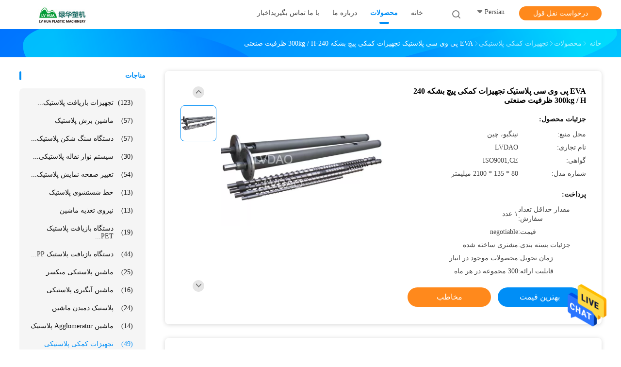

--- FILE ---
content_type: text/html
request_url: https://persian.plastic-recyclingequipment.com/sale-11032412-eva-pvc-plastic-auxiliary-equipment-screw-barrel-240-300kg-h-capacity-industrial.html
body_size: 29854
content:

<!DOCTYPE html>
<html DIR=RTL >
<head>
	<meta charset="utf-8">
	<meta http-equiv="X-UA-Compatible" content="IE=edge">
	<meta name="viewport" content="width=device-width, initial-scale=1">
    <title>EVA پی وی سی پلاستیک تجهیزات کمکی پیچ بشکه 240-300kg / H ظرفیت صنعتی</title>
    <meta name="keywords" content=",, vibrating sifter machine, تجهیزات کمکی پلاستیکی" />
    <meta name="description" content="کیفیت بالا EVA پی وی سی پلاستیک تجهیزات کمکی پیچ بشکه 240-300kg / H ظرفیت صنعتی از چین, بازار محصول پیشرو چین , تولید - محصول, با کنترل کیفیت دقیق vibrating sifter machine کارخانه, تولید با کیفیت بالا vibrating sifter machine محصولات." />
				<link rel='preload'
					  href=/photo/plastic-recyclingequipment/sitetpl/style/common.css?ver=1625729652 as='style'><link type='text/css' rel='stylesheet'
					  href=/photo/plastic-recyclingequipment/sitetpl/style/common.css?ver=1625729652 media='all'><meta property="og:title" content="EVA پی وی سی پلاستیک تجهیزات کمکی پیچ بشکه 240-300kg / H ظرفیت صنعتی" />
<meta property="og:description" content="کیفیت بالا EVA پی وی سی پلاستیک تجهیزات کمکی پیچ بشکه 240-300kg / H ظرفیت صنعتی از چین, بازار محصول پیشرو چین , تولید - محصول, با کنترل کیفیت دقیق vibrating sifter machine کارخانه, تولید با کیفیت بالا vibrating sifter machine محصولات." />
<meta property="og:type" content="product" />
<meta property="og:availability" content="instock" />
<meta property="og:site_name" content="NINGBO LVHUA PLASTIC &amp; RUBBER MACHINERY INDUSTRIAL TRADE CO.,LTD." />
<meta property="og:url" content="https://persian.plastic-recyclingequipment.com/sale-11032412-eva-pvc-plastic-auxiliary-equipment-screw-barrel-240-300kg-h-capacity-industrial.html" />
<meta property="og:image" content="https://persian.plastic-recyclingequipment.com/photo/ps20315639-eva_pvc_plastic_auxiliary_equipment_screw_barrel_240_300kg_h_capacity_industrial.jpg" />
<link rel="canonical" href="https://persian.plastic-recyclingequipment.com/sale-11032412-eva-pvc-plastic-auxiliary-equipment-screw-barrel-240-300kg-h-capacity-industrial.html" />
<link rel="alternate" href="https://m.persian.plastic-recyclingequipment.com/sale-11032412-eva-pvc-plastic-auxiliary-equipment-screw-barrel-240-300kg-h-capacity-industrial.html" media="only screen and (max-width: 640px)" />
<style type="text/css">
/*<![CDATA[*/
.consent__cookie {position: fixed;top: 0;left: 0;width: 100%;height: 0%;z-index: 100000;}.consent__cookie_bg {position: fixed;top: 0;left: 0;width: 100%;height: 100%;background: #000;opacity: .6;display: none }.consent__cookie_rel {position: fixed;bottom:0;left: 0;width: 100%;background: #fff;display: -webkit-box;display: -ms-flexbox;display: flex;flex-wrap: wrap;padding: 24px 80px;-webkit-box-sizing: border-box;box-sizing: border-box;-webkit-box-pack: justify;-ms-flex-pack: justify;justify-content: space-between;-webkit-transition: all ease-in-out .3s;transition: all ease-in-out .3s }.consent__close {position: absolute;top: 20px;right: 20px;cursor: pointer }.consent__close svg {fill: #777 }.consent__close:hover svg {fill: #000 }.consent__cookie_box {flex: 1;word-break: break-word;}.consent__warm {color: #777;font-size: 16px;margin-bottom: 12px;line-height: 19px }.consent__title {color: #333;font-size: 20px;font-weight: 600;margin-bottom: 12px;line-height: 23px }.consent__itxt {color: #333;font-size: 14px;margin-bottom: 12px;display: -webkit-box;display: -ms-flexbox;display: flex;-webkit-box-align: center;-ms-flex-align: center;align-items: center }.consent__itxt i {display: -webkit-inline-box;display: -ms-inline-flexbox;display: inline-flex;width: 28px;height: 28px;border-radius: 50%;background: #e0f9e9;margin-right: 8px;-webkit-box-align: center;-ms-flex-align: center;align-items: center;-webkit-box-pack: center;-ms-flex-pack: center;justify-content: center }.consent__itxt svg {fill: #3ca860 }.consent__txt {color: #a6a6a6;font-size: 14px;margin-bottom: 8px;line-height: 17px }.consent__btns {display: -webkit-box;display: -ms-flexbox;display: flex;-webkit-box-orient: vertical;-webkit-box-direction: normal;-ms-flex-direction: column;flex-direction: column;-webkit-box-pack: center;-ms-flex-pack: center;justify-content: center;flex-shrink: 0;}.consent__btn {width: 280px;height: 40px;line-height: 40px;text-align: center;background: #3ca860;color: #fff;border-radius: 4px;margin: 8px 0;-webkit-box-sizing: border-box;box-sizing: border-box;cursor: pointer;font-size:14px}.consent__btn:hover {background: #00823b }.consent__btn.empty {color: #3ca860;border: 1px solid #3ca860;background: #fff }.consent__btn.empty:hover {background: #3ca860;color: #fff }.open .consent__cookie_bg {display: block }.open .consent__cookie_rel {bottom: 0 }@media (max-width: 760px) {.consent__btns {width: 100%;align-items: center;}.consent__cookie_rel {padding: 20px 24px }}.consent__cookie.open {display: block;}.consent__cookie {display: none;}
/*]]>*/
</style>
<script type="text/javascript">
/*<![CDATA[*/
window.isvideotpl = 0;window.detailurl = '';
var isShowGuide=0;showGuideColor=0;var company_type = 4;var webim_domain = '';

var colorUrl = '';
var aisearch = 0;
var selfUrl = '';
window.playerReportUrl='/vod/view_count/report';
var query_string = ["Products","Detail"];
var g_tp = '';
var customtplcolor = 99702;
window.predomainsub = "";
/*]]>*/
</script>
</head>
<body>
<img src="/logo.gif" style="display:none" alt="logo"/>
    <div id="floatAd" style="z-index: 110000;position:absolute;right:30px;bottom:60px;height:79px;display: block;">
                                <a href="/webim/webim_tab.html" rel="nofollow" data-uid="52917" onclick= 'setwebimCookie(52917,11032412,4);' target="_blank">
            <img style="width: 80px;cursor: pointer;" alt='پیام فرستادن' src="/images/floatimage_chat.gif"/>
        </a>
                                </div>
<a style="display: none!important;" title="NINGBO LVHUA PLASTIC & RUBBER MACHINERY INDUSTRIAL TRADE CO.,LTD." class="float-inquiry" href="/contactnow.html" onclick='setinquiryCookie("{\"showproduct\":1,\"pid\":\"11032412\",\"name\":\"EVA \\u067e\\u06cc \\u0648\\u06cc \\u0633\\u06cc \\u067e\\u0644\\u0627\\u0633\\u062a\\u06cc\\u06a9 \\u062a\\u062c\\u0647\\u06cc\\u0632\\u0627\\u062a \\u06a9\\u0645\\u06a9\\u06cc \\u067e\\u06cc\\u0686 \\u0628\\u0634\\u06a9\\u0647 240-300kg \\/ H \\u0638\\u0631\\u0641\\u06cc\\u062a \\u0635\\u0646\\u0639\\u062a\\u06cc\",\"source_url\":\"\\/sale-11032412-eva-pvc-plastic-auxiliary-equipment-screw-barrel-240-300kg-h-capacity-industrial.html\",\"picurl\":\"\\/photo\\/pd20315639-eva_pvc_plastic_auxiliary_equipment_screw_barrel_240_300kg_h_capacity_industrial.jpg\",\"propertyDetail\":[[\"\\u0637\\u0631\\u0632 \\u06a9\\u0627\\u0631\",\"\\u0631\\u06cc\\u062e\\u062a\\u0647 \\u06af\\u0631\\u06cc\"],[\"\\u0648\\u0636\\u0639\\u06cc\\u062a\",\"\\u062c\\u062f\\u06cc\\u062f\"],[\"\\u0627\\u0628\\u0639\\u0627\\u062f \\u0628\\u06cc\\u0631\\u0648\\u0646\\u06cc\",\"80 * 135 * 2100 \\u0645\\u06cc\\u0644\\u06cc\\u0645\\u062a\\u0631\"],[\"\\u0637\\u0628\\u0642\\u0647 \\u0628\\u0646\\u062f\\u06cc \\u0645\\u062d\\u0635\\u0648\\u0644\\u0627\\u062a\",\"\\u062a\\u062c\\u0647\\u06cc\\u0632\\u0627\\u062a \\u06a9\\u0645\\u06a9\\u06cc \\u067e\\u0644\\u0627\\u0633\\u062a\\u06cc\\u06a9\\u06cc\"]],\"company_name\":null,\"picurl_c\":\"\\/photo\\/pc20315639-eva_pvc_plastic_auxiliary_equipment_screw_barrel_240_300kg_h_capacity_industrial.jpg\",\"price\":\"negotiable\",\"username\":\"Ms. Nicole song\",\"viewTime\":\"\\u0622\\u062e\\u0631\\u06cc\\u0646 \\u0648\\u0631\\u0648\\u062f : 3 \\u0633\\u0627\\u0639\\u062a \\u0647\\u0627 19 \\u062f\\u0642\\u0627\\u06cc\\u0642 \\u067e\\u06cc\\u0634\",\"subject\":\"\\u0644\\u0637\\u0641\\u0627 \\u0642\\u06cc\\u0645\\u062a \\u0631\\u0627 \\u0631\\u0648\\u06cc EVA \\u067e\\u06cc \\u0648\\u06cc \\u0633\\u06cc \\u067e\\u0644\\u0627\\u0633\\u062a\\u06cc\\u06a9 \\u062a\\u062c\\u0647\\u06cc\\u0632\\u0627\\u062a \\u06a9\\u0645\\u06a9\\u06cc \\u067e\\u06cc\\u0686 \\u0628\\u0634\\u06a9\\u0647 240-300kg \\/ H \\u0638\\u0631\\u0641\\u06cc\\u062a \\u0635\\u0646\\u0639\\u062a\\u06cc \\u0627\\u0631\\u0633\\u0627\\u0644 \\u06a9\\u0646\\u06cc\\u062f\",\"countrycode\":\"\"}");'></a>
<!-- Event snippet for 发送询盘成功 conversion page
In your html page, add the snippet and call gtag_report_conversion when someone clicks on the chosen link or button. -->
<script>
function gtag_report_conversion(url) {
  var callback = function () {
    if (typeof(url) != 'undefined') {
      window.location = url;
    }
  };
  gtag('event', 'conversion', {
      'send_to': 'AW-304317258/TrTVCLqoyvICEMqGjpEB',
      'event_callback': callback
  });
  return false;
}
</script><script>
var originProductInfo = '';
var originProductInfo = {"showproduct":1,"pid":"11032412","name":"EVA \u067e\u06cc \u0648\u06cc \u0633\u06cc \u067e\u0644\u0627\u0633\u062a\u06cc\u06a9 \u062a\u062c\u0647\u06cc\u0632\u0627\u062a \u06a9\u0645\u06a9\u06cc \u067e\u06cc\u0686 \u0628\u0634\u06a9\u0647 240-300kg \/ H \u0638\u0631\u0641\u06cc\u062a \u0635\u0646\u0639\u062a\u06cc","source_url":"\/sale-11032412-eva-pvc-plastic-auxiliary-equipment-screw-barrel-240-300kg-h-capacity-industrial.html","picurl":"\/photo\/pd20315639-eva_pvc_plastic_auxiliary_equipment_screw_barrel_240_300kg_h_capacity_industrial.jpg","propertyDetail":[["\u0637\u0631\u0632 \u06a9\u0627\u0631","\u0631\u06cc\u062e\u062a\u0647 \u06af\u0631\u06cc"],["\u0648\u0636\u0639\u06cc\u062a","\u062c\u062f\u06cc\u062f"],["\u0627\u0628\u0639\u0627\u062f \u0628\u06cc\u0631\u0648\u0646\u06cc","80 * 135 * 2100 \u0645\u06cc\u0644\u06cc\u0645\u062a\u0631"],["\u0637\u0628\u0642\u0647 \u0628\u0646\u062f\u06cc \u0645\u062d\u0635\u0648\u0644\u0627\u062a","\u062a\u062c\u0647\u06cc\u0632\u0627\u062a \u06a9\u0645\u06a9\u06cc \u067e\u0644\u0627\u0633\u062a\u06cc\u06a9\u06cc"]],"company_name":null,"picurl_c":"\/photo\/pc20315639-eva_pvc_plastic_auxiliary_equipment_screw_barrel_240_300kg_h_capacity_industrial.jpg","price":"negotiable","username":"Ms. Nicole song","viewTime":"\u0622\u062e\u0631\u06cc\u0646 \u0648\u0631\u0648\u062f : 5 \u0633\u0627\u0639\u062a \u0647\u0627 19 \u062f\u0642\u0627\u06cc\u0642 \u067e\u06cc\u0634","subject":"\u0645\u06cc\u200c\u062a\u0648\u0627\u0646\u06cc\u062f EVA \u067e\u06cc \u0648\u06cc \u0633\u06cc \u067e\u0644\u0627\u0633\u062a\u06cc\u06a9 \u062a\u062c\u0647\u06cc\u0632\u0627\u062a \u06a9\u0645\u06a9\u06cc \u067e\u06cc\u0686 \u0628\u0634\u06a9\u0647 240-300kg \/ H \u0638\u0631\u0641\u06cc\u062a \u0635\u0646\u0639\u062a\u06cc \u0631\u0627 \u0628\u0631\u0627\u06cc \u0645\u0627 \u067e\u06cc\u0634\u0646\u0647\u0627\u062f \u06a9\u0646\u06cc\u062f","countrycode":""};
var save_url = "/contactsave.html";
var update_url = "/updateinquiry.html";
var productInfo = {};
var defaulProductInfo = {};
var myDate = new Date();
var curDate = myDate.getFullYear()+'-'+(parseInt(myDate.getMonth())+1)+'-'+myDate.getDate();
var message = '';
var default_pop = 1;
var leaveMessageDialog = document.getElementsByClassName('leave-message-dialog')[0]; // 获取弹层
var _$$ = function (dom) {
    return document.querySelectorAll(dom);
};
resInfo = originProductInfo;
defaulProductInfo.pid = resInfo['pid'];
defaulProductInfo.productName = resInfo['name'];
defaulProductInfo.productInfo = resInfo['propertyDetail'];
defaulProductInfo.productImg = resInfo['picurl_c'];
defaulProductInfo.subject = resInfo['subject'];
defaulProductInfo.productImgAlt = resInfo['name'];
var inquirypopup_tmp = 1;
var message = 'عزیز'+'\r\n'+""+' '+trim(resInfo['name'])+", آیا می توانید جزئیات بیشتری مانند نوع ، اندازه ، MOQ ، مواد و غیره برای من ارسال کنید."+'\r\n'+"با تشکر!"+'\r\n'+"";
var message_1 = 'عزیز'+'\r\n'+""+' '+trim(resInfo['name'])+", آیا می توانید جزئیات بیشتری مانند نوع ، اندازه ، MOQ ، مواد و غیره برای من ارسال کنید."+'\r\n'+"با تشکر!"+'\r\n'+"";
var message_2 = 'سلام،'+'\r\n'+"من به دنبال"+' '+trim(resInfo['name'])+", لطفا قیمت ، مشخصات و تصویر را برای من ارسال کنید."+'\r\n'+"پاسخ سریع شما بسیار استقبال خواهد شد."+'\r\n'+"برای اطلاعات بیشتر با من تماس بگیرید"+'\r\n'+"خیلی ممنون.";
var message_3 = 'سلام،'+'\r\n'+trim(resInfo['name'])+' '+"انتظارات من را برآورده می کند"+'\r\n'+"لطفا بهترین قیمت و برخی اطلاعات دیگر در مورد محصول را به من بدهید."+'\r\n'+"در صورت تمایل از طریق ایمیل من با من تماس بگیرید."+'\r\n'+"خیلی ممنون.";

var message_4 = 'عزیز'+'\r\n'+"قیمت FOB شما چقدر است"+' '+trim(resInfo['name'])+'?'+'\r\n'+"نزدیکترین نام بندر کدام است؟"+'\r\n'+"لطفا در اسرع وقت به من پاسخ دهید ، بهتر است اطلاعات بیشتر را به اشتراک بگذارید."+'\r\n'+"با احترام!";
var message_5 = 'سلام،'+'\r\n'+"من خیلی به شما علاقه مندم"+' '+trim(resInfo['name'])+'.'+'\r\n'+"لطفا جزئیات محصول خود را برای من ارسال کنید"+'\r\n'+"منتظر پاسخ سریع شما هستم"+'\r\n'+"در صورت تمایل با پست الکترونیکی با من تماس بگیرید."+'\r\n'+"با احترام!";

var message_6 = 'عزیز'+'\r\n'+"لطفاً اطلاعات مربوط به خود را در اختیار ما قرار دهید"+' '+trim(resInfo['name'])+", مانند نوع ، اندازه ، مواد و البته بهترین قیمت."+'\r\n'+"منتظر پاسخ سریع شما هستم"+'\r\n'+"متشکرم!";
var message_7 = 'عزیز'+'\r\n'+"آیا می توانید تهیه کنید"+' '+trim(resInfo['name'])+" برای ما؟"+'\r\n'+"ابتدا می خواهیم یک لیست قیمت و برخی جزئیات محصول داشته باشیم."+'\r\n'+"امیدوارم هرچه سریعتر پاسخ دهم و مشتاقانه منتظر همکاری هستم."+'\r\n'+"بسیار از شما متشکرم.";
var message_8 = 'سلام،'+'\r\n'+"من به دنبال"+' '+trim(resInfo['name'])+", لطفا اطلاعات دقیق تری در مورد محصول به من بدهید."+'\r\n'+"منتظر پاسخ شما هستم"+'\r\n'+"متشکرم!";
var message_9 = 'سلام،'+'\r\n'+"شما"+' '+trim(resInfo['name'])+" نیازهای من را به خوبی برآورده می کند"+'\r\n'+"لطفا قیمت ، مشخصات و مدل مشابه آن را برای من ارسال کنید."+'\r\n'+"با خیال راحت با من گپ بزنید"+'\r\n'+"با تشکر!";
var message_10 = 'عزیز'+'\r\n'+"من می خواهم در مورد جزئیات و نقل قول های بیشتر بدانم"+' '+trim(resInfo['name'])+'.'+'\r\n'+"هر موقع خواستی با من تماس بگیر."+'\r\n'+"با احترام!";

var r = getRandom(1,10);

defaulProductInfo.message = eval("message_"+r);

var mytAjax = {

    post: function(url, data, fn) {
        var xhr = new XMLHttpRequest();
        xhr.open("POST", url, true);
        xhr.setRequestHeader("Content-Type", "application/x-www-form-urlencoded;charset=UTF-8");
        xhr.setRequestHeader("X-Requested-With", "XMLHttpRequest");
        xhr.setRequestHeader('Content-Type','text/plain;charset=UTF-8');
        xhr.onreadystatechange = function() {
            if(xhr.readyState == 4 && (xhr.status == 200 || xhr.status == 304)) {
                fn.call(this, xhr.responseText);
            }
        };
        xhr.send(data);
    },

    postform: function(url, data, fn) {
        var xhr = new XMLHttpRequest();
        xhr.open("POST", url, true);
        xhr.setRequestHeader("X-Requested-With", "XMLHttpRequest");
        xhr.onreadystatechange = function() {
            if(xhr.readyState == 4 && (xhr.status == 200 || xhr.status == 304)) {
                fn.call(this, xhr.responseText);
            }
        };
        xhr.send(data);
    }
};
/*window.onload = function(){
    leaveMessageDialog = document.getElementsByClassName('leave-message-dialog')[0];
    if (window.localStorage.recordDialogStatus=='undefined' || (window.localStorage.recordDialogStatus!='undefined' && window.localStorage.recordDialogStatus != curDate)) {
        setTimeout(function(){
            if(parseInt(inquirypopup_tmp%10) == 1){
                creatDialog(defaulProductInfo, 1);
            }
        }, 6000);
    }
};*/
function trim(str)
{
    str = str.replace(/(^\s*)/g,"");
    return str.replace(/(\s*$)/g,"");
};
function getRandom(m,n){
    var num = Math.floor(Math.random()*(m - n) + n);
    return num;
};
function strBtn(param) {

    var starattextarea = document.getElementById("textareamessage").value.length;
    var email = document.getElementById("startEmail").value;

    var default_tip = document.querySelectorAll(".watermark_container").length;
    if (20 < starattextarea && starattextarea < 3000) {
        if(default_tip>0){
            document.getElementById("textareamessage1").parentNode.parentNode.nextElementSibling.style.display = "none";
        }else{
            document.getElementById("textareamessage1").parentNode.nextElementSibling.style.display = "none";
        }

    } else {
        if(default_tip>0){
            document.getElementById("textareamessage1").parentNode.parentNode.nextElementSibling.style.display = "block";
        }else{
            document.getElementById("textareamessage1").parentNode.nextElementSibling.style.display = "block";
        }

        return;
    }

    // var re = /^([a-zA-Z0-9_-])+@([a-zA-Z0-9_-])+\.([a-zA-Z0-9_-])+/i;/*邮箱不区分大小写*/
    var re = /^[a-zA-Z0-9][\w-]*(\.?[\w-]+)*@[a-zA-Z0-9-]+(\.[a-zA-Z0-9]+)+$/i;
    if (!re.test(email)) {
        document.getElementById("startEmail").nextElementSibling.style.display = "block";
        return;
    } else {
        document.getElementById("startEmail").nextElementSibling.style.display = "none";
    }

    var subject = document.getElementById("pop_subject").value;
    var pid = document.getElementById("pop_pid").value;
    var message = document.getElementById("textareamessage").value;
    var sender_email = document.getElementById("startEmail").value;
    var tel = '';
    if (document.getElementById("tel0") != undefined && document.getElementById("tel0") != '')
        tel = document.getElementById("tel0").value;
    var form_serialize = '&tel='+tel;

    form_serialize = form_serialize.replace(/\+/g, "%2B");
    mytAjax.post(save_url,"pid="+pid+"&subject="+subject+"&email="+sender_email+"&message="+(message)+form_serialize,function(res){
        var mes = JSON.parse(res);
        if(mes.status == 200){
            var iid = mes.iid;
            document.getElementById("pop_iid").value = iid;
            document.getElementById("pop_uuid").value = mes.uuid;

            if(typeof gtag_report_conversion === "function"){
                gtag_report_conversion();//执行统计js代码
            }
            if(typeof fbq === "function"){
                fbq('track','Purchase');//执行统计js代码
            }
        }
    });
    for (var index = 0; index < document.querySelectorAll(".dialog-content-pql").length; index++) {
        document.querySelectorAll(".dialog-content-pql")[index].style.display = "none";
    };
    $('#idphonepql').val(tel);
    document.getElementById("dialog-content-pql-id").style.display = "block";
    ;
};
function twoBtnOk(param) {

    var selectgender = document.getElementById("Mr").innerHTML;
    var iid = document.getElementById("pop_iid").value;
    var sendername = document.getElementById("idnamepql").value;
    var senderphone = document.getElementById("idphonepql").value;
    var sendercname = document.getElementById("idcompanypql").value;
    var uuid = document.getElementById("pop_uuid").value;
    var gender = 2;
    if(selectgender == 'Mr.') gender = 0;
    if(selectgender == 'Mrs.') gender = 1;
    var pid = document.getElementById("pop_pid").value;
    var form_serialize = '';

        form_serialize = form_serialize.replace(/\+/g, "%2B");

    mytAjax.post(update_url,"iid="+iid+"&gender="+gender+"&uuid="+uuid+"&name="+(sendername)+"&tel="+(senderphone)+"&company="+(sendercname)+form_serialize,function(res){});

    for (var index = 0; index < document.querySelectorAll(".dialog-content-pql").length; index++) {
        document.querySelectorAll(".dialog-content-pql")[index].style.display = "none";
    };
    document.getElementById("dialog-content-pql-ok").style.display = "block";

};
function toCheckMust(name) {
    $('#'+name+'error').hide();
}
function handClidk(param) {
    var starattextarea = document.getElementById("textareamessage1").value.length;
    var email = document.getElementById("startEmail1").value;
    var default_tip = document.querySelectorAll(".watermark_container").length;
    if (20 < starattextarea && starattextarea < 3000) {
        if(default_tip>0){
            document.getElementById("textareamessage1").parentNode.parentNode.nextElementSibling.style.display = "none";
        }else{
            document.getElementById("textareamessage1").parentNode.nextElementSibling.style.display = "none";
        }

    } else {
        if(default_tip>0){
            document.getElementById("textareamessage1").parentNode.parentNode.nextElementSibling.style.display = "block";
        }else{
            document.getElementById("textareamessage1").parentNode.nextElementSibling.style.display = "block";
        }

        return;
    }

    // var re = /^([a-zA-Z0-9_-])+@([a-zA-Z0-9_-])+\.([a-zA-Z0-9_-])+/i;
    var re = /^[a-zA-Z0-9][\w-]*(\.?[\w-]+)*@[a-zA-Z0-9-]+(\.[a-zA-Z0-9]+)+$/i;
    if (!re.test(email)) {
        document.getElementById("startEmail1").nextElementSibling.style.display = "block";
        return;
    } else {
        document.getElementById("startEmail1").nextElementSibling.style.display = "none";
    }

    var subject = document.getElementById("pop_subject").value;
    var pid = document.getElementById("pop_pid").value;
    var message = document.getElementById("textareamessage1").value;
    var sender_email = document.getElementById("startEmail1").value;
    var form_serialize = tel = '';
    if (document.getElementById("tel1") != undefined && document.getElementById("tel1") != '')
        tel = document.getElementById("tel1").value;
        mytAjax.post(save_url,"email="+sender_email+"&tel="+tel+"&pid="+pid+"&message="+message+"&subject="+subject+form_serialize,function(res){

        var mes = JSON.parse(res);
        if(mes.status == 200){
            var iid = mes.iid;
            document.getElementById("pop_iid").value = iid;
            document.getElementById("pop_uuid").value = mes.uuid;
            if(typeof gtag_report_conversion === "function"){
                gtag_report_conversion();//执行统计js代码
            }
        }

    });
    for (var index = 0; index < document.querySelectorAll(".dialog-content-pql").length; index++) {
        document.querySelectorAll(".dialog-content-pql")[index].style.display = "none";
    };
    $('#idphonepql').val(tel);
    document.getElementById("dialog-content-pql-id").style.display = "block";

};
window.addEventListener('load', function () {
    $('.checkbox-wrap label').each(function(){
        if($(this).find('input').prop('checked')){
            $(this).addClass('on')
        }else {
            $(this).removeClass('on')
        }
    })
    $(document).on('click', '.checkbox-wrap label' , function(ev){
        if (ev.target.tagName.toUpperCase() != 'INPUT') {
            $(this).toggleClass('on')
        }
    })
})

function hand_video(pdata) {
    data = JSON.parse(pdata);
    productInfo.productName = data.productName;
    productInfo.productInfo = data.productInfo;
    productInfo.productImg = data.productImg;
    productInfo.subject = data.subject;

    var message = 'عزیز'+'\r\n'+""+' '+trim(data.productName)+", آیا می توانید جزئیات بیشتری مانند نوع ، اندازه ، مقدار ، مواد و غیره برای من ارسال کنید"+'\r\n'+"با تشکر!"+'\r\n'+"";

    var message = 'عزیز'+'\r\n'+""+' '+trim(data.productName)+", آیا می توانید جزئیات بیشتری مانند نوع ، اندازه ، MOQ ، مواد و غیره برای من ارسال کنید."+'\r\n'+"با تشکر!"+'\r\n'+"";
    var message_1 = 'عزیز'+'\r\n'+""+' '+trim(data.productName)+", آیا می توانید جزئیات بیشتری مانند نوع ، اندازه ، MOQ ، مواد و غیره برای من ارسال کنید."+'\r\n'+"با تشکر!"+'\r\n'+"";
    var message_2 = 'سلام،'+'\r\n'+"من به دنبال"+' '+trim(data.productName)+", لطفا قیمت ، مشخصات و تصویر را برای من ارسال کنید."+'\r\n'+"پاسخ سریع شما بسیار استقبال خواهد شد."+'\r\n'+"برای اطلاعات بیشتر با من تماس بگیرید"+'\r\n'+"خیلی ممنون.";
    var message_3 = 'سلام،'+'\r\n'+trim(data.productName)+' '+"انتظارات من را برآورده می کند"+'\r\n'+"لطفا بهترین قیمت و برخی اطلاعات دیگر در مورد محصول را به من بدهید."+'\r\n'+"در صورت تمایل از طریق ایمیل من با من تماس بگیرید."+'\r\n'+"خیلی ممنون.";

    var message_4 = 'عزیز'+'\r\n'+"قیمت FOB شما چقدر است"+' '+trim(data.productName)+'?'+'\r\n'+"نزدیکترین نام بندر کدام است؟"+'\r\n'+"لطفا در اسرع وقت به من پاسخ دهید ، بهتر است اطلاعات بیشتر را به اشتراک بگذارید."+'\r\n'+"با احترام!";
    var message_5 = 'سلام،'+'\r\n'+"من خیلی به شما علاقه مندم"+' '+trim(data.productName)+'.'+'\r\n'+"لطفا جزئیات محصول خود را برای من ارسال کنید"+'\r\n'+"منتظر پاسخ سریع شما هستم"+'\r\n'+"در صورت تمایل با پست الکترونیکی با من تماس بگیرید."+'\r\n'+"با احترام!";

    var message_6 = 'عزیز'+'\r\n'+"لطفاً اطلاعات مربوط به خود را در اختیار ما قرار دهید"+' '+trim(data.productName)+", مانند نوع ، اندازه ، مواد و البته بهترین قیمت."+'\r\n'+"منتظر پاسخ سریع شما هستم"+'\r\n'+"متشکرم!";
    var message_7 = 'عزیز'+'\r\n'+"آیا می توانید تهیه کنید"+' '+trim(data.productName)+" برای ما؟"+'\r\n'+"ابتدا می خواهیم یک لیست قیمت و برخی جزئیات محصول داشته باشیم."+'\r\n'+"امیدوارم هرچه سریعتر پاسخ دهم و مشتاقانه منتظر همکاری هستم."+'\r\n'+"بسیار از شما متشکرم.";
    var message_8 = 'سلام،'+'\r\n'+"من به دنبال"+' '+trim(data.productName)+", لطفا اطلاعات دقیق تری در مورد محصول به من بدهید."+'\r\n'+"منتظر پاسخ شما هستم"+'\r\n'+"متشکرم!";
    var message_9 = 'سلام،'+'\r\n'+"شما"+' '+trim(data.productName)+" نیازهای من را به خوبی برآورده می کند"+'\r\n'+"لطفا قیمت ، مشخصات و مدل مشابه آن را برای من ارسال کنید."+'\r\n'+"با خیال راحت با من گپ بزنید"+'\r\n'+"با تشکر!";
    var message_10 = 'عزیز'+'\r\n'+"من می خواهم در مورد جزئیات و نقل قول های بیشتر بدانم"+' '+trim(data.productName)+'.'+'\r\n'+"هر موقع خواستی با من تماس بگیر."+'\r\n'+"با احترام!";

    var r = getRandom(1,10);

    productInfo.message = eval("message_"+r);
    if(parseInt(inquirypopup_tmp/10) == 1){
        productInfo.message = "";
    }
    productInfo.pid = data.pid;
    creatDialog(productInfo, 2);
};

function handDialog(pdata) {
    data = JSON.parse(pdata);
    productInfo.productName = data.productName;
    productInfo.productInfo = data.productInfo;
    productInfo.productImg = data.productImg;
    productInfo.subject = data.subject;

    var message = 'عزیز'+'\r\n'+""+' '+trim(data.productName)+", آیا می توانید جزئیات بیشتری مانند نوع ، اندازه ، مقدار ، مواد و غیره برای من ارسال کنید"+'\r\n'+"با تشکر!"+'\r\n'+"";

    var message = 'عزیز'+'\r\n'+""+' '+trim(data.productName)+", آیا می توانید جزئیات بیشتری مانند نوع ، اندازه ، MOQ ، مواد و غیره برای من ارسال کنید."+'\r\n'+"با تشکر!"+'\r\n'+"";
    var message_1 = 'عزیز'+'\r\n'+""+' '+trim(data.productName)+", آیا می توانید جزئیات بیشتری مانند نوع ، اندازه ، MOQ ، مواد و غیره برای من ارسال کنید."+'\r\n'+"با تشکر!"+'\r\n'+"";
    var message_2 = 'سلام،'+'\r\n'+"من به دنبال"+' '+trim(data.productName)+", لطفا قیمت ، مشخصات و تصویر را برای من ارسال کنید."+'\r\n'+"پاسخ سریع شما بسیار استقبال خواهد شد."+'\r\n'+"برای اطلاعات بیشتر با من تماس بگیرید"+'\r\n'+"خیلی ممنون.";
    var message_3 = 'سلام،'+'\r\n'+trim(data.productName)+' '+"انتظارات من را برآورده می کند"+'\r\n'+"لطفا بهترین قیمت و برخی اطلاعات دیگر در مورد محصول را به من بدهید."+'\r\n'+"در صورت تمایل از طریق ایمیل من با من تماس بگیرید."+'\r\n'+"خیلی ممنون.";

    var message_4 = 'عزیز'+'\r\n'+"قیمت FOB شما چقدر است"+' '+trim(data.productName)+'?'+'\r\n'+"نزدیکترین نام بندر کدام است؟"+'\r\n'+"لطفا در اسرع وقت به من پاسخ دهید ، بهتر است اطلاعات بیشتر را به اشتراک بگذارید."+'\r\n'+"با احترام!";
    var message_5 = 'سلام،'+'\r\n'+"من خیلی به شما علاقه مندم"+' '+trim(data.productName)+'.'+'\r\n'+"لطفا جزئیات محصول خود را برای من ارسال کنید"+'\r\n'+"منتظر پاسخ سریع شما هستم"+'\r\n'+"در صورت تمایل با پست الکترونیکی با من تماس بگیرید."+'\r\n'+"با احترام!";

    var message_6 = 'عزیز'+'\r\n'+"لطفاً اطلاعات مربوط به خود را در اختیار ما قرار دهید"+' '+trim(data.productName)+", مانند نوع ، اندازه ، مواد و البته بهترین قیمت."+'\r\n'+"منتظر پاسخ سریع شما هستم"+'\r\n'+"متشکرم!";
    var message_7 = 'عزیز'+'\r\n'+"آیا می توانید تهیه کنید"+' '+trim(data.productName)+" برای ما؟"+'\r\n'+"ابتدا می خواهیم یک لیست قیمت و برخی جزئیات محصول داشته باشیم."+'\r\n'+"امیدوارم هرچه سریعتر پاسخ دهم و مشتاقانه منتظر همکاری هستم."+'\r\n'+"بسیار از شما متشکرم.";
    var message_8 = 'سلام،'+'\r\n'+"من به دنبال"+' '+trim(data.productName)+", لطفا اطلاعات دقیق تری در مورد محصول به من بدهید."+'\r\n'+"منتظر پاسخ شما هستم"+'\r\n'+"متشکرم!";
    var message_9 = 'سلام،'+'\r\n'+"شما"+' '+trim(data.productName)+" نیازهای من را به خوبی برآورده می کند"+'\r\n'+"لطفا قیمت ، مشخصات و مدل مشابه آن را برای من ارسال کنید."+'\r\n'+"با خیال راحت با من گپ بزنید"+'\r\n'+"با تشکر!";
    var message_10 = 'عزیز'+'\r\n'+"من می خواهم در مورد جزئیات و نقل قول های بیشتر بدانم"+' '+trim(data.productName)+'.'+'\r\n'+"هر موقع خواستی با من تماس بگیر."+'\r\n'+"با احترام!";

    var r = getRandom(1,10);

    productInfo.message = eval("message_"+r);
    if(parseInt(inquirypopup_tmp/10) == 1){
        productInfo.message = "";
    }
    productInfo.pid = data.pid;
    creatDialog(productInfo, 2);
};

function closepql(param) {

    leaveMessageDialog.style.display = 'none';
};

function closepql2(param) {

    for (var index = 0; index < document.querySelectorAll(".dialog-content-pql").length; index++) {
        document.querySelectorAll(".dialog-content-pql")[index].style.display = "none";
    };
    document.getElementById("dialog-content-pql-ok").style.display = "block";
};

function decodeHtmlEntities(str) {
    var tempElement = document.createElement('div');
    tempElement.innerHTML = str;
    return tempElement.textContent || tempElement.innerText || '';
}

function initProduct(productInfo,type){

    productInfo.productName = decodeHtmlEntities(productInfo.productName);
    productInfo.message = decodeHtmlEntities(productInfo.message);

    leaveMessageDialog = document.getElementsByClassName('leave-message-dialog')[0];
    leaveMessageDialog.style.display = "block";
    if(type == 3){
        var popinquiryemail = document.getElementById("popinquiryemail").value;
        _$$("#startEmail1")[0].value = popinquiryemail;
    }else{
        _$$("#startEmail1")[0].value = "";
    }
    _$$("#startEmail")[0].value = "";
    _$$("#idnamepql")[0].value = "";
    _$$("#idphonepql")[0].value = "";
    _$$("#idcompanypql")[0].value = "";

    _$$("#pop_pid")[0].value = productInfo.pid;
    _$$("#pop_subject")[0].value = productInfo.subject;
    
    if(parseInt(inquirypopup_tmp/10) == 1){
        productInfo.message = "";
    }

    _$$("#textareamessage1")[0].value = productInfo.message;
    _$$("#textareamessage")[0].value = productInfo.message;

    _$$("#dialog-content-pql-id .titlep")[0].innerHTML = productInfo.productName;
    _$$("#dialog-content-pql-id img")[0].setAttribute("src", productInfo.productImg);
    _$$("#dialog-content-pql-id img")[0].setAttribute("alt", productInfo.productImgAlt);

    _$$("#dialog-content-pql-id-hand img")[0].setAttribute("src", productInfo.productImg);
    _$$("#dialog-content-pql-id-hand img")[0].setAttribute("alt", productInfo.productImgAlt);
    _$$("#dialog-content-pql-id-hand .titlep")[0].innerHTML = productInfo.productName;

    if (productInfo.productInfo.length > 0) {
        var ul2, ul;
        ul = document.createElement("ul");
        for (var index = 0; index < productInfo.productInfo.length; index++) {
            var el = productInfo.productInfo[index];
            var li = document.createElement("li");
            var span1 = document.createElement("span");
            span1.innerHTML = el[0] + ":";
            var span2 = document.createElement("span");
            span2.innerHTML = el[1];
            li.appendChild(span1);
            li.appendChild(span2);
            ul.appendChild(li);

        }
        ul2 = ul.cloneNode(true);
        if (type === 1) {
            _$$("#dialog-content-pql-id .left")[0].replaceChild(ul, _$$("#dialog-content-pql-id .left ul")[0]);
        } else {
            _$$("#dialog-content-pql-id-hand .left")[0].replaceChild(ul2, _$$("#dialog-content-pql-id-hand .left ul")[0]);
            _$$("#dialog-content-pql-id .left")[0].replaceChild(ul, _$$("#dialog-content-pql-id .left ul")[0]);
        }
    };
    for (var index = 0; index < _$$("#dialog-content-pql-id .right ul li").length; index++) {
        _$$("#dialog-content-pql-id .right ul li")[index].addEventListener("click", function (params) {
            _$$("#dialog-content-pql-id .right #Mr")[0].innerHTML = this.innerHTML
        }, false)

    };

};
function closeInquiryCreateDialog() {
    document.getElementById("xuanpan_dialog_box_pql").style.display = "none";
};
function showInquiryCreateDialog() {
    document.getElementById("xuanpan_dialog_box_pql").style.display = "block";
};
function submitPopInquiry(){
    var message = document.getElementById("inquiry_message").value;
    var email = document.getElementById("inquiry_email").value;
    var subject = defaulProductInfo.subject;
    var pid = defaulProductInfo.pid;
    if (email === undefined) {
        showInquiryCreateDialog();
        document.getElementById("inquiry_email").style.border = "1px solid red";
        return false;
    };
    if (message === undefined) {
        showInquiryCreateDialog();
        document.getElementById("inquiry_message").style.border = "1px solid red";
        return false;
    };
    if (email.search(/^\w+((-\w+)|(\.\w+))*\@[A-Za-z0-9]+((\.|-)[A-Za-z0-9]+)*\.[A-Za-z0-9]+$/) == -1) {
        document.getElementById("inquiry_email").style.border= "1px solid red";
        showInquiryCreateDialog();
        return false;
    } else {
        document.getElementById("inquiry_email").style.border= "";
    };
    if (message.length < 20 || message.length >3000) {
        showInquiryCreateDialog();
        document.getElementById("inquiry_message").style.border = "1px solid red";
        return false;
    } else {
        document.getElementById("inquiry_message").style.border = "";
    };
    var tel = '';
    if (document.getElementById("tel") != undefined && document.getElementById("tel") != '')
        tel = document.getElementById("tel").value;

    mytAjax.post(save_url,"pid="+pid+"&subject="+subject+"&email="+email+"&message="+(message)+'&tel='+tel,function(res){
        var mes = JSON.parse(res);
        if(mes.status == 200){
            var iid = mes.iid;
            document.getElementById("pop_iid").value = iid;
            document.getElementById("pop_uuid").value = mes.uuid;

        }
    });
    initProduct(defaulProductInfo);
    for (var index = 0; index < document.querySelectorAll(".dialog-content-pql").length; index++) {
        document.querySelectorAll(".dialog-content-pql")[index].style.display = "none";
    };
    $('#idphonepql').val(tel);
    document.getElementById("dialog-content-pql-id").style.display = "block";

};

//带附件上传
function submitPopInquiryfile(email_id,message_id,check_sort,name_id,phone_id,company_id,attachments){

    if(typeof(check_sort) == 'undefined'){
        check_sort = 0;
    }
    var message = document.getElementById(message_id).value;
    var email = document.getElementById(email_id).value;
    var attachments = document.getElementById(attachments).value;
    if(typeof(name_id) !== 'undefined' && name_id != ""){
        var name  = document.getElementById(name_id).value;
    }
    if(typeof(phone_id) !== 'undefined' && phone_id != ""){
        var phone = document.getElementById(phone_id).value;
    }
    if(typeof(company_id) !== 'undefined' && company_id != ""){
        var company = document.getElementById(company_id).value;
    }
    var subject = defaulProductInfo.subject;
    var pid = defaulProductInfo.pid;

    if(check_sort == 0){
        if (email === undefined) {
            showInquiryCreateDialog();
            document.getElementById(email_id).style.border = "1px solid red";
            return false;
        };
        if (message === undefined) {
            showInquiryCreateDialog();
            document.getElementById(message_id).style.border = "1px solid red";
            return false;
        };

        if (email.search(/^\w+((-\w+)|(\.\w+))*\@[A-Za-z0-9]+((\.|-)[A-Za-z0-9]+)*\.[A-Za-z0-9]+$/) == -1) {
            document.getElementById(email_id).style.border= "1px solid red";
            showInquiryCreateDialog();
            return false;
        } else {
            document.getElementById(email_id).style.border= "";
        };
        if (message.length < 20 || message.length >3000) {
            showInquiryCreateDialog();
            document.getElementById(message_id).style.border = "1px solid red";
            return false;
        } else {
            document.getElementById(message_id).style.border = "";
        };
    }else{

        if (message === undefined) {
            showInquiryCreateDialog();
            document.getElementById(message_id).style.border = "1px solid red";
            return false;
        };

        if (email === undefined) {
            showInquiryCreateDialog();
            document.getElementById(email_id).style.border = "1px solid red";
            return false;
        };

        if (message.length < 20 || message.length >3000) {
            showInquiryCreateDialog();
            document.getElementById(message_id).style.border = "1px solid red";
            return false;
        } else {
            document.getElementById(message_id).style.border = "";
        };

        if (email.search(/^\w+((-\w+)|(\.\w+))*\@[A-Za-z0-9]+((\.|-)[A-Za-z0-9]+)*\.[A-Za-z0-9]+$/) == -1) {
            document.getElementById(email_id).style.border= "1px solid red";
            showInquiryCreateDialog();
            return false;
        } else {
            document.getElementById(email_id).style.border= "";
        };

    };

    mytAjax.post(save_url,"pid="+pid+"&subject="+subject+"&email="+email+"&message="+message+"&company="+company+"&attachments="+attachments,function(res){
        var mes = JSON.parse(res);
        if(mes.status == 200){
            var iid = mes.iid;
            document.getElementById("pop_iid").value = iid;
            document.getElementById("pop_uuid").value = mes.uuid;

            if(typeof gtag_report_conversion === "function"){
                gtag_report_conversion();//执行统计js代码
            }
            if(typeof fbq === "function"){
                fbq('track','Purchase');//执行统计js代码
            }
        }
    });
    initProduct(defaulProductInfo);

    if(name !== undefined && name != ""){
        _$$("#idnamepql")[0].value = name;
    }

    if(phone !== undefined && phone != ""){
        _$$("#idphonepql")[0].value = phone;
    }

    if(company !== undefined && company != ""){
        _$$("#idcompanypql")[0].value = company;
    }

    for (var index = 0; index < document.querySelectorAll(".dialog-content-pql").length; index++) {
        document.querySelectorAll(".dialog-content-pql")[index].style.display = "none";
    };
    document.getElementById("dialog-content-pql-id").style.display = "block";

};
function submitPopInquiryByParam(email_id,message_id,check_sort,name_id,phone_id,company_id){

    if(typeof(check_sort) == 'undefined'){
        check_sort = 0;
    }

    var senderphone = '';
    var message = document.getElementById(message_id).value;
    var email = document.getElementById(email_id).value;
    if(typeof(name_id) !== 'undefined' && name_id != ""){
        var name  = document.getElementById(name_id).value;
    }
    if(typeof(phone_id) !== 'undefined' && phone_id != ""){
        var phone = document.getElementById(phone_id).value;
        senderphone = phone;
    }
    if(typeof(company_id) !== 'undefined' && company_id != ""){
        var company = document.getElementById(company_id).value;
    }
    var subject = defaulProductInfo.subject;
    var pid = defaulProductInfo.pid;

    if(check_sort == 0){
        if (email === undefined) {
            showInquiryCreateDialog();
            document.getElementById(email_id).style.border = "1px solid red";
            return false;
        };
        if (message === undefined) {
            showInquiryCreateDialog();
            document.getElementById(message_id).style.border = "1px solid red";
            return false;
        };

        if (email.search(/^\w+((-\w+)|(\.\w+))*\@[A-Za-z0-9]+((\.|-)[A-Za-z0-9]+)*\.[A-Za-z0-9]+$/) == -1) {
            document.getElementById(email_id).style.border= "1px solid red";
            showInquiryCreateDialog();
            return false;
        } else {
            document.getElementById(email_id).style.border= "";
        };
        if (message.length < 20 || message.length >3000) {
            showInquiryCreateDialog();
            document.getElementById(message_id).style.border = "1px solid red";
            return false;
        } else {
            document.getElementById(message_id).style.border = "";
        };
    }else{

        if (message === undefined) {
            showInquiryCreateDialog();
            document.getElementById(message_id).style.border = "1px solid red";
            return false;
        };

        if (email === undefined) {
            showInquiryCreateDialog();
            document.getElementById(email_id).style.border = "1px solid red";
            return false;
        };

        if (message.length < 20 || message.length >3000) {
            showInquiryCreateDialog();
            document.getElementById(message_id).style.border = "1px solid red";
            return false;
        } else {
            document.getElementById(message_id).style.border = "";
        };

        if (email.search(/^\w+((-\w+)|(\.\w+))*\@[A-Za-z0-9]+((\.|-)[A-Za-z0-9]+)*\.[A-Za-z0-9]+$/) == -1) {
            document.getElementById(email_id).style.border= "1px solid red";
            showInquiryCreateDialog();
            return false;
        } else {
            document.getElementById(email_id).style.border= "";
        };

    };

    var productsku = "";
    if($("#product_sku").length > 0){
        productsku = $("#product_sku").html();
    }

    mytAjax.post(save_url,"tel="+senderphone+"&pid="+pid+"&subject="+subject+"&email="+email+"&message="+message+"&messagesku="+encodeURI(productsku),function(res){
        var mes = JSON.parse(res);
        if(mes.status == 200){
            var iid = mes.iid;
            document.getElementById("pop_iid").value = iid;
            document.getElementById("pop_uuid").value = mes.uuid;

            if(typeof gtag_report_conversion === "function"){
                gtag_report_conversion();//执行统计js代码
            }
            if(typeof fbq === "function"){
                fbq('track','Purchase');//执行统计js代码
            }
        }
    });
    initProduct(defaulProductInfo);

    if(name !== undefined && name != ""){
        _$$("#idnamepql")[0].value = name;
    }

    if(phone !== undefined && phone != ""){
        _$$("#idphonepql")[0].value = phone;
    }

    if(company !== undefined && company != ""){
        _$$("#idcompanypql")[0].value = company;
    }

    for (var index = 0; index < document.querySelectorAll(".dialog-content-pql").length; index++) {
        document.querySelectorAll(".dialog-content-pql")[index].style.display = "none";

    };
    document.getElementById("dialog-content-pql-id").style.display = "block";

};

function creat_videoDialog(productInfo, type) {

    if(type == 1){
        if(default_pop != 1){
            return false;
        }
        window.localStorage.recordDialogStatus = curDate;
    }else{
        default_pop = 0;
    }
    initProduct(productInfo, type);
    if (type === 1) {
        // 自动弹出
        for (var index = 0; index < document.querySelectorAll(".dialog-content-pql").length; index++) {

            document.querySelectorAll(".dialog-content-pql")[index].style.display = "none";
        };
        document.getElementById("dialog-content-pql").style.display = "block";
    } else {
        // 手动弹出
        for (var index = 0; index < document.querySelectorAll(".dialog-content-pql").length; index++) {
            document.querySelectorAll(".dialog-content-pql")[index].style.display = "none";
        };
        document.getElementById("dialog-content-pql-id-hand").style.display = "block";
    }
}

function creatDialog(productInfo, type) {

    if(type == 1){
        if(default_pop != 1){
            return false;
        }
        window.localStorage.recordDialogStatus = curDate;
    }else{
        default_pop = 0;
    }
    initProduct(productInfo, type);
    if (type === 1) {
        // 自动弹出
        for (var index = 0; index < document.querySelectorAll(".dialog-content-pql").length; index++) {

            document.querySelectorAll(".dialog-content-pql")[index].style.display = "none";
        };
        document.getElementById("dialog-content-pql").style.display = "block";
    } else {
        // 手动弹出
        for (var index = 0; index < document.querySelectorAll(".dialog-content-pql").length; index++) {
            document.querySelectorAll(".dialog-content-pql")[index].style.display = "none";
        };
        document.getElementById("dialog-content-pql-id-hand").style.display = "block";
    }
}

//带邮箱信息打开询盘框 emailtype=1表示带入邮箱
function openDialog(emailtype){
    var type = 2;//不带入邮箱，手动弹出
    if(emailtype == 1){
        var popinquiryemail = document.getElementById("popinquiryemail").value;
        // var re = /^([a-zA-Z0-9_-])+@([a-zA-Z0-9_-])+\.([a-zA-Z0-9_-])+/i;
        var re = /^[a-zA-Z0-9][\w-]*(\.?[\w-]+)*@[a-zA-Z0-9-]+(\.[a-zA-Z0-9]+)+$/i;
        if (!re.test(popinquiryemail)) {
            //前端提示样式;
            showInquiryCreateDialog();
            document.getElementById("popinquiryemail").style.border = "1px solid red";
            return false;
        } else {
            //前端提示样式;
        }
        var type = 3;
    }
    creatDialog(defaulProductInfo,type);
}

//上传附件
function inquiryUploadFile(){
    var fileObj = document.querySelector("#fileId").files[0];
    //构建表单数据
    var formData = new FormData();
    var filesize = fileObj.size;
    if(filesize > 10485760 || filesize == 0) {
        document.getElementById("filetips").style.display = "block";
        return false;
    }else {
        document.getElementById("filetips").style.display = "none";
    }
    formData.append('popinquiryfile', fileObj);
    document.getElementById("quotefileform").reset();
    var save_url = "/inquiryuploadfile.html";
    mytAjax.postform(save_url,formData,function(res){
        var mes = JSON.parse(res);
        if(mes.status == 200){
            document.getElementById("uploader-file-info").innerHTML = document.getElementById("uploader-file-info").innerHTML + "<span class=op>"+mes.attfile.name+"<a class=delatt id=att"+mes.attfile.id+" onclick=delatt("+mes.attfile.id+");>Delete</a></span>";
            var nowattachs = document.getElementById("attachments").value;
            if( nowattachs !== ""){
                var attachs = JSON.parse(nowattachs);
                attachs[mes.attfile.id] = mes.attfile;
            }else{
                var attachs = {};
                attachs[mes.attfile.id] = mes.attfile;
            }
            document.getElementById("attachments").value = JSON.stringify(attachs);
        }
    });
}
//附件删除
function delatt(attid)
{
    var nowattachs = document.getElementById("attachments").value;
    if( nowattachs !== ""){
        var attachs = JSON.parse(nowattachs);
        if(attachs[attid] == ""){
            return false;
        }
        var formData = new FormData();
        var delfile = attachs[attid]['filename'];
        var save_url = "/inquirydelfile.html";
        if(delfile != "") {
            formData.append('delfile', delfile);
            mytAjax.postform(save_url, formData, function (res) {
                if(res !== "") {
                    var mes = JSON.parse(res);
                    if (mes.status == 200) {
                        delete attachs[attid];
                        document.getElementById("attachments").value = JSON.stringify(attachs);
                        var s = document.getElementById("att"+attid);
                        s.parentNode.remove();
                    }
                }
            });
        }
    }else{
        return false;
    }
}

</script>
<div class="leave-message-dialog" style="display: none">
<style>
    .leave-message-dialog .close:before, .leave-message-dialog .close:after{
        content:initial;
    }
</style>
<div class="dialog-content-pql" id="dialog-content-pql" style="display: none">
    <span class="close" onclick="closepql()"><img src="/images/close.png" alt="close"></span>
    <div class="title">
        <p class="firstp-pql">پیام بگذارید</p>
        <p class="lastp-pql">ما به زودی با شما تماس خواهیم گرفت</p>
    </div>
    <div class="form">
        <div class="textarea">
            <textarea style='font-family: robot;'  name="" id="textareamessage" cols="30" rows="10" style="margin-bottom:14px;width:100%"
                placeholder="لطفا جزئیات درخواست خود را وارد کنید."></textarea>
        </div>
        <p class="error-pql"> <span class="icon-pql"><img src="/images/error.png" alt="NINGBO LVHUA PLASTIC & RUBBER MACHINERY INDUSTRIAL TRADE CO.,LTD."></span> پیام شما باید بین 20 تا 3000 کاراکتر باشد!</p>
        <input id="startEmail" type="text" placeholder="ایمیل خود را وارد کنید" onkeydown="if(event.keyCode === 13){ strBtn();}">
        <p class="error-pql"><span class="icon-pql"><img src="/images/error.png" alt="NINGBO LVHUA PLASTIC & RUBBER MACHINERY INDUSTRIAL TRADE CO.,LTD."></span> لطفا ایمیل خود را چک کنید! </p>
                <div class="operations">
            <div class='btn' id="submitStart" type="submit" onclick="strBtn()">ارسال</div>
        </div>
            </div>
</div>
<div class="dialog-content-pql dialog-content-pql-id" id="dialog-content-pql-id" style="display:none">
        <span class="close" onclick="closepql2()"><svg t="1648434466530" class="icon" viewBox="0 0 1024 1024" version="1.1" xmlns="http://www.w3.org/2000/svg" p-id="2198" width="16" height="16"><path d="M576 512l277.333333 277.333333-64 64-277.333333-277.333333L234.666667 853.333333 170.666667 789.333333l277.333333-277.333333L170.666667 234.666667 234.666667 170.666667l277.333333 277.333333L789.333333 170.666667 853.333333 234.666667 576 512z" fill="#444444" p-id="2199"></path></svg></span>
    <div class="left">
        <div class="img"><img></div>
        <p class="titlep"></p>
        <ul> </ul>
    </div>
    <div class="right">
                <p class="title">اطلاعات بیشتر ارتباط بهتر را تسهیل می کند.</p>
                <div style="position: relative;">
            <div class="mr"> <span id="Mr">آقای.</span>
                <ul>
                    <li>آقای.</li>
                    <li>خانم</li>
                </ul>
            </div>
            <input style="text-indent: 80px;" type="text" id="idnamepql" placeholder="نام خود را وارد کنید">
        </div>
        <input type="text"  id="idphonepql"  placeholder="شماره تلفن">
        <input type="text" id="idcompanypql"  placeholder="شرکت" onkeydown="if(event.keyCode === 13){ twoBtnOk();}">
                <div class="btn form_new" id="twoBtnOk" onclick="twoBtnOk()">خوب</div>
    </div>
</div>

<div class="dialog-content-pql dialog-content-pql-ok" id="dialog-content-pql-ok" style="display:none">
        <span class="close" onclick="closepql()"><svg t="1648434466530" class="icon" viewBox="0 0 1024 1024" version="1.1" xmlns="http://www.w3.org/2000/svg" p-id="2198" width="16" height="16"><path d="M576 512l277.333333 277.333333-64 64-277.333333-277.333333L234.666667 853.333333 170.666667 789.333333l277.333333-277.333333L170.666667 234.666667 234.666667 170.666667l277.333333 277.333333L789.333333 170.666667 853.333333 234.666667 576 512z" fill="#444444" p-id="2199"></path></svg></span>
    <div class="duihaook"></div>
        <p class="title">با موفقیت ثبت شد!</p>
        <p class="p1" style="text-align: center; font-size: 18px; margin-top: 14px;">ما به زودی با شما تماس خواهیم گرفت</p>
    <div class="btn" onclick="closepql()" id="endOk" style="margin: 0 auto;margin-top: 50px;">خوب</div>
</div>
<div class="dialog-content-pql dialog-content-pql-id dialog-content-pql-id-hand" id="dialog-content-pql-id-hand"
    style="display:none">
     <input type="hidden" name="pop_pid" id="pop_pid" value="0">
     <input type="hidden" name="pop_subject" id="pop_subject" value="">
     <input type="hidden" name="pop_iid" id="pop_iid" value="0">
     <input type="hidden" name="pop_uuid" id="pop_uuid" value="0">
        <span class="close" onclick="closepql()"><svg t="1648434466530" class="icon" viewBox="0 0 1024 1024" version="1.1" xmlns="http://www.w3.org/2000/svg" p-id="2198" width="16" height="16"><path d="M576 512l277.333333 277.333333-64 64-277.333333-277.333333L234.666667 853.333333 170.666667 789.333333l277.333333-277.333333L170.666667 234.666667 234.666667 170.666667l277.333333 277.333333L789.333333 170.666667 853.333333 234.666667 576 512z" fill="#444444" p-id="2199"></path></svg></span>
    <div class="left">
        <div class="img"><img></div>
        <p class="titlep"></p>
        <ul> </ul>
    </div>
    <div class="right" style="float:right">
                <div class="title">
            <p class="firstp-pql">پیام بگذارید</p>
            <p class="lastp-pql">ما به زودی با شما تماس خواهیم گرفت</p>
        </div>
                <div class="form">
            <div class="textarea">
                <textarea style='font-family: robot;' name="message" id="textareamessage1" cols="30" rows="10"
                    placeholder="لطفا جزئیات درخواست خود را وارد کنید."></textarea>
            </div>
            <p class="error-pql"> <span class="icon-pql"><img src="/images/error.png" alt="NINGBO LVHUA PLASTIC & RUBBER MACHINERY INDUSTRIAL TRADE CO.,LTD."></span> پیام شما باید بین 20 تا 3000 کاراکتر باشد!</p>

                            <input style="display:none" id="tel1" name="tel" type="text" oninput="value=value.replace(/[^0-9_+-]/g,'');" placeholder="شماره تلفن">
                        <input id='startEmail1' name='email' data-type='1' type='text'
                   placeholder="ایمیل خود را وارد کنید"
                   onkeydown='if(event.keyCode === 13){ handClidk();}'>
            
            <p class='error-pql'><span class='icon-pql'>
                    <img src="/images/error.png" alt="NINGBO LVHUA PLASTIC & RUBBER MACHINERY INDUSTRIAL TRADE CO.,LTD."></span> لطفا ایمیل خود را چک کنید!            </p>

            <div class="operations">
                <div class='btn' id="submitStart1" type="submit" onclick="handClidk()">ارسال</div>
            </div>
        </div>
    </div>
</div>
</div>
<div id="xuanpan_dialog_box_pql" class="xuanpan_dialog_box_pql"
    style="display:none;background:rgba(0,0,0,.6);width:100%;height:100%;position: fixed;top:0;left:0;z-index: 999999;">
    <div class="box_pql"
      style="width:526px;height:206px;background:rgba(255,255,255,1);opacity:1;border-radius:4px;position: absolute;left: 50%;top: 50%;transform: translate(-50%,-50%);">
      <div onclick="closeInquiryCreateDialog()" class="close close_create_dialog"
        style="cursor: pointer;height:42px;width:40px;float:right;padding-top: 16px;"><span
          style="display: inline-block;width: 25px;height: 2px;background: rgb(114, 114, 114);transform: rotate(45deg); "><span
            style="display: block;width: 25px;height: 2px;background: rgb(114, 114, 114);transform: rotate(-90deg); "></span></span>
      </div>
      <div
        style="height: 72px; overflow: hidden; text-overflow: ellipsis; display:-webkit-box;-ebkit-line-clamp: 3;-ebkit-box-orient: vertical; margin-top: 58px; padding: 0 84px; font-size: 18px; color: rgba(51, 51, 51, 1); text-align: center; ">
        لطفا ایمیل درست و الزامات دقیق خود را (20-3000 کاراکتر) بگذارید.</div>
      <div onclick="closeInquiryCreateDialog()" class="close_create_dialog"
        style="width: 139px; height: 36px; background: rgba(253, 119, 34, 1); border-radius: 4px; margin: 16px auto; color: rgba(255, 255, 255, 1); font-size: 18px; line-height: 36px; text-align: center;">
        خوب</div>
    </div>
</div>
<style>
.header_99702_101 .language-list li div:hover,
.header_99702_101 .language-list li a:hover
{
  color: #008ef6;
    }
    .header_99702_101 .language-list{
        width: 170px;
    }
    .header_99702_101 .language-list a{
        padding:0px;
    }
    .header_99702_101 .language-list li  div{
      display: block;
      line-height: 32px;
      height: 32px;
      padding: 0px;
      text-overflow: ellipsis;
      white-space: nowrap;
      overflow: hidden;
      color: #fff;
      text-decoration: none;
      font-size: 14px;
      color: #444;
      font-weight: normal;
      text-transform: capitalize;
      -webkit-transition: color .2s ease-in-out;
      -moz-transition: color .2s ease-in-out;
      -o-transition: color .2s ease-in-out;
      -ms-transition: color .2s ease-in-out;
      transition: color .2s ease-in-out;
    }
    .header_70701 .lang .lang-list div:hover,
.header_70701 .lang .lang-list a:hover
{background: #fff6ed;}
    .header_99702_101 .language-list li{
        display: flex;
    align-items: center;
    }
    .header_70701 .lang .lang-list  div{
        color: #333;
        display: block;
        padding: 8px 0px;
        white-space: nowrap;
        line-height: 24px;
    }
.header_99702_101 .language-list li::before{
  background: url("/images/css-sprite.png") no-repeat;
content: "";
margin: 0 5px;
width: 16px;
height: 12px;
display: inline-block;
flex-shrink: 0;
}

.header_99702_101 .language-list li.en::before {
background-position: 0 -74px;
}

.header_99702_101 .language-list li.fr::before {
background-position: -16px -74px;
}

.header_99702_101 .language-list li.de::before {
background-position: -34px -74px;
}

.header_99702_101 .language-list li.it::before {
background-position: -50px -74px;
}

.header_99702_101 .language-list li.ru::before {
background-position: -68px -74px;
}

.header_99702_101 .language-list li.es::before {
background-position: -85px -74px;
}

.header_99702_101 .language-list li.pt::before {
background-position: -102px -74px;
}

.header_99702_101 .language-list li.nl::before {
background-position: -119px -74px;
}

.header_99702_101 .language-list li.el::before {
background-position: -136px -74px;
}

.header_99702_101 .language-list li.ja::before {
background-position: -153px -74px;
}

.header_99702_101 .language-list li.ko::before {
background-position: -170px -74px;
}

.header_99702_101 .language-list li.ar::before {
background-position: -187px -74px;
}
.header_99702_101 .language-list li.cn::before {
background-position: -214px -62px;;
}

.header_99702_101 .language-list li.hi::before {
background-position: -204px -74px;
}

.header_99702_101 .language-list li.tr::before {
background-position: -221px -74px;
}

.header_99702_101 .language-list li.id::before {
background-position: -112px -62px;
}

.header_99702_101 .language-list li.vi::before {
background-position: -129px -62px;
}

.header_99702_101 .language-list li.th::before {
background-position: -146px -62px;
}

.header_99702_101 .language-list li.bn::before {
background-position: -162px -62px;
}

.header_99702_101 .language-list li.fa::before {
background-position: -180px -62px;
}

.header_99702_101 .language-list li.pl::before {
background-position: -197px -62px;
}
</style>
<header class="header_99702_101">
        <div class="wrap-rule fn-clear">
        <div class="float-left image-all">
            <a title="NINGBO LVHUA PLASTIC &amp;amp; RUBBER MACHINERY INDUSTRIAL TRADE CO.,LTD." href="//persian.plastic-recyclingequipment.com"><img onerror="$(this).parent().hide();" src="/logo.gif" alt="NINGBO LVHUA PLASTIC &amp;amp; RUBBER MACHINERY INDUSTRIAL TRADE CO.,LTD." /></a>        </div>
        <div class="float-right fn-clear">
            <ul class="navigation fn-clear">
			                    					<li class="">
                                                <a target="_self" title="" href="/"><span>خانه</span></a>                                                					</li>
                                                    					<li class="on">
                                                <a target="_self" title="" href="/products.html"><span>محصولات</span></a>                                                							<dl class="ecer-sub-menu">
                                									<dd>
                                        <a title="چین تجهیزات بازیافت پلاستیک تولید کنندگان" href="/supplier-290680-plastic-recycling-equipment"><span>تجهیزات بازیافت پلاستیک</span></a>									</dd>
                                									<dd>
                                        <a title="چین ماشین برش پلاستیک تولید کنندگان" href="/supplier-291094-plastic-cutting-machine"><span>ماشین برش پلاستیک</span></a>									</dd>
                                									<dd>
                                        <a title="چین دستگاه سنگ شکن پلاستیک تولید کنندگان" href="/supplier-291093-plastic-crusher-machine"><span>دستگاه سنگ شکن پلاستیک</span></a>									</dd>
                                									<dd>
                                        <a title="چین سیستم نوار نقاله پلاستیکی تولید کنندگان" href="/supplier-291101-plastic-conveyor-system"><span>سیستم نوار نقاله پلاستیکی</span></a>									</dd>
                                									<dd>
                                        <a title="چین تغییر صفحه نمایش پلاستیک تولید کنندگان" href="/supplier-291096-plastic-screen-changer"><span>تغییر صفحه نمایش پلاستیک</span></a>									</dd>
                                									<dd>
                                        <a title="چین خط شستشوی پلاستیک تولید کنندگان" href="/supplier-292538-plastic-washing-line"><span>خط شستشوی پلاستیک</span></a>									</dd>
                                									<dd>
                                        <a title="چین نیروی تغذیه ماشین تولید کنندگان" href="/supplier-291106-force-feeding-machine"><span>نیروی تغذیه ماشین</span></a>									</dd>
                                									<dd>
                                        <a title="چین دستگاه بازیافت پلاستیک PET تولید کنندگان" href="/supplier-291104-pet-plastic-recycling-machine"><span>دستگاه بازیافت پلاستیک PET</span></a>									</dd>
                                									<dd>
                                        <a title="چین دستگاه بازیافت پلاستیک PP تولید کنندگان" href="/supplier-291098-pp-plastic-recycling-machine"><span>دستگاه بازیافت پلاستیک PP</span></a>									</dd>
                                									<dd>
                                        <a title="چین ماشین پلاستیکی میکسر تولید کنندگان" href="/supplier-291099-plastic-mixer-machine"><span>ماشین پلاستیکی میکسر</span></a>									</dd>
                                									<dd>
                                        <a title="چین ماشین آبگیری پلاستیکی تولید کنندگان" href="/supplier-291100-plastic-dewatering-machine"><span>ماشین آبگیری پلاستیکی</span></a>									</dd>
                                									<dd>
                                        <a title="چین پلاستیک دمیدن ماشین تولید کنندگان" href="/supplier-291103-plastic-blowing-machine"><span>پلاستیک دمیدن ماشین</span></a>									</dd>
                                									<dd>
                                        <a title="چین ماشین Agglomerator پلاستیک تولید کنندگان" href="/supplier-294503-plastic-agglomerator-machine"><span>ماشین Agglomerator پلاستیک</span></a>									</dd>
                                									<dd>
                                        <a title="چین تجهیزات کمکی پلاستیکی تولید کنندگان" href="/supplier-294505-plastic-auxiliary-equipment"><span>تجهیزات کمکی پلاستیکی</span></a>									</dd>
                                									<dd>
                                        <a title="چین دستگاه بازیافت پلاستیک تولید کنندگان" href="/supplier-390249-plastic-recycling-machine"><span>دستگاه بازیافت پلاستیک</span></a>									</dd>
                                							</dl>
                        					</li>
                                                                            <li class="">
                            <a target="_self" title="" href="/aboutus.html"><span>درباره ما</span></a>                                <dl class="ecer-sub-menu">
                                    <dd><a title="" href="/aboutus.html">دربارهی ما</a></dd>
                                    <dd><a title="" href="/factory.html">کارخانه تور</a></dd>
                                    <dd><a title="" href="/quality.html">کنترل کیفیت</a></dd>
                                </dl>
                        </li>
                                                    					<li class="">
                                                <a target="_self" title="" href="/contactus.html"><span>با ما تماس بگیرید</span></a>                                                					</li>
                                                    					<li class="">
                                                <a target="_self" title="" href="/news.html"><span>اخبار</span></a>                                                					</li>
                                
                            </ul>
            <i class="iconfont icon-search sousuo-btn"></i>
            <div class="language">
            	                <span class="current-lang">
                    <span>Persian</span>
                    <i class="iconfont icon-xiangxia"></i>
                </span>
                <ul class="language-list">
                	                        <li class="en  ">
                                                                                    <a title="چین کیفیت خوب تجهیزات بازیافت پلاستیک  on حراجی" href="https://www.plastic-recyclingequipment.com/sale-11032412-eva-pvc-plastic-auxiliary-equipment-screw-barrel-240-300kg-h-capacity-industrial.html">English</a>                        </li>
                                            <li class="fr  ">
                                                                                    <a title="چین کیفیت خوب تجهیزات بازیافت پلاستیک  on حراجی" href="https://french.plastic-recyclingequipment.com/sale-11032412-eva-pvc-plastic-auxiliary-equipment-screw-barrel-240-300kg-h-capacity-industrial.html">French</a>                        </li>
                                            <li class="de  ">
                                                                                    <a title="چین کیفیت خوب تجهیزات بازیافت پلاستیک  on حراجی" href="https://german.plastic-recyclingequipment.com/sale-11032412-eva-pvc-plastic-auxiliary-equipment-screw-barrel-240-300kg-h-capacity-industrial.html">German</a>                        </li>
                                            <li class="it  ">
                                                                                    <a title="چین کیفیت خوب تجهیزات بازیافت پلاستیک  on حراجی" href="https://italian.plastic-recyclingequipment.com/sale-11032412-eva-pvc-plastic-auxiliary-equipment-screw-barrel-240-300kg-h-capacity-industrial.html">Italian</a>                        </li>
                                            <li class="ru  ">
                                                                                    <a title="چین کیفیت خوب تجهیزات بازیافت پلاستیک  on حراجی" href="https://russian.plastic-recyclingequipment.com/sale-11032412-eva-pvc-plastic-auxiliary-equipment-screw-barrel-240-300kg-h-capacity-industrial.html">Russian</a>                        </li>
                                            <li class="es  ">
                                                                                    <a title="چین کیفیت خوب تجهیزات بازیافت پلاستیک  on حراجی" href="https://spanish.plastic-recyclingequipment.com/sale-11032412-eva-pvc-plastic-auxiliary-equipment-screw-barrel-240-300kg-h-capacity-industrial.html">Spanish</a>                        </li>
                                            <li class="pt  ">
                                                                                    <a title="چین کیفیت خوب تجهیزات بازیافت پلاستیک  on حراجی" href="https://portuguese.plastic-recyclingequipment.com/sale-11032412-eva-pvc-plastic-auxiliary-equipment-screw-barrel-240-300kg-h-capacity-industrial.html">Portuguese</a>                        </li>
                                            <li class="nl  ">
                                                                                    <a title="چین کیفیت خوب تجهیزات بازیافت پلاستیک  on حراجی" href="https://dutch.plastic-recyclingequipment.com/sale-11032412-eva-pvc-plastic-auxiliary-equipment-screw-barrel-240-300kg-h-capacity-industrial.html">Dutch</a>                        </li>
                                            <li class="el  ">
                                                                                    <a title="چین کیفیت خوب تجهیزات بازیافت پلاستیک  on حراجی" href="https://greek.plastic-recyclingequipment.com/sale-11032412-eva-pvc-plastic-auxiliary-equipment-screw-barrel-240-300kg-h-capacity-industrial.html">Greek</a>                        </li>
                                            <li class="ja  ">
                                                                                    <a title="چین کیفیت خوب تجهیزات بازیافت پلاستیک  on حراجی" href="https://japanese.plastic-recyclingequipment.com/sale-11032412-eva-pvc-plastic-auxiliary-equipment-screw-barrel-240-300kg-h-capacity-industrial.html">Japanese</a>                        </li>
                                            <li class="ko  ">
                                                                                    <a title="چین کیفیت خوب تجهیزات بازیافت پلاستیک  on حراجی" href="https://korean.plastic-recyclingequipment.com/sale-11032412-eva-pvc-plastic-auxiliary-equipment-screw-barrel-240-300kg-h-capacity-industrial.html">Korean</a>                        </li>
                                            <li class="ar  ">
                                                                                    <a title="چین کیفیت خوب تجهیزات بازیافت پلاستیک  on حراجی" href="https://arabic.plastic-recyclingequipment.com/sale-11032412-eva-pvc-plastic-auxiliary-equipment-screw-barrel-240-300kg-h-capacity-industrial.html">Arabic</a>                        </li>
                                            <li class="hi  ">
                                                                                    <a title="چین کیفیت خوب تجهیزات بازیافت پلاستیک  on حراجی" href="https://hindi.plastic-recyclingequipment.com/sale-11032412-eva-pvc-plastic-auxiliary-equipment-screw-barrel-240-300kg-h-capacity-industrial.html">Hindi</a>                        </li>
                                            <li class="tr  ">
                                                                                    <a title="چین کیفیت خوب تجهیزات بازیافت پلاستیک  on حراجی" href="https://turkish.plastic-recyclingequipment.com/sale-11032412-eva-pvc-plastic-auxiliary-equipment-screw-barrel-240-300kg-h-capacity-industrial.html">Turkish</a>                        </li>
                                            <li class="id  ">
                                                                                    <a title="چین کیفیت خوب تجهیزات بازیافت پلاستیک  on حراجی" href="https://indonesian.plastic-recyclingequipment.com/sale-11032412-eva-pvc-plastic-auxiliary-equipment-screw-barrel-240-300kg-h-capacity-industrial.html">Indonesian</a>                        </li>
                                            <li class="vi  ">
                                                                                    <a title="چین کیفیت خوب تجهیزات بازیافت پلاستیک  on حراجی" href="https://vietnamese.plastic-recyclingequipment.com/sale-11032412-eva-pvc-plastic-auxiliary-equipment-screw-barrel-240-300kg-h-capacity-industrial.html">Vietnamese</a>                        </li>
                                            <li class="th  ">
                                                                                    <a title="چین کیفیت خوب تجهیزات بازیافت پلاستیک  on حراجی" href="https://thai.plastic-recyclingequipment.com/sale-11032412-eva-pvc-plastic-auxiliary-equipment-screw-barrel-240-300kg-h-capacity-industrial.html">Thai</a>                        </li>
                                            <li class="bn  ">
                                                                                    <a title="چین کیفیت خوب تجهیزات بازیافت پلاستیک  on حراجی" href="https://bengali.plastic-recyclingequipment.com/sale-11032412-eva-pvc-plastic-auxiliary-equipment-screw-barrel-240-300kg-h-capacity-industrial.html">Bengali</a>                        </li>
                                            <li class="fa  selected">
                                                                                    <a title="چین کیفیت خوب تجهیزات بازیافت پلاستیک  on حراجی" href="https://persian.plastic-recyclingequipment.com/sale-11032412-eva-pvc-plastic-auxiliary-equipment-screw-barrel-240-300kg-h-capacity-industrial.html">Persian</a>                        </li>
                                            <li class="pl  ">
                                                                                    <a title="چین کیفیت خوب تجهیزات بازیافت پلاستیک  on حراجی" href="https://polish.plastic-recyclingequipment.com/sale-11032412-eva-pvc-plastic-auxiliary-equipment-screw-barrel-240-300kg-h-capacity-industrial.html">Polish</a>                        </li>
                                    </ul>
            </div>
            			<a target="_blank" class="button" rel="nofollow" title="نقل قول" href="/contactnow.html">درخواست نقل قول</a>                    </div>
        <form action="" method="" onsubmit="return jsWidgetSearch(this,'');">
            <i class="iconfont icon-search"></i>
            <div class="searchbox">
                <input class="placeholder-input" id="header_99702_101" name="keyword" type="text" autocomplete="off" disableautocomplete="" name="keyword" placeholder="دنبال چی میگردی..." value="">
                <button type="submit">جستجو کردن</button>
            </div>
        </form>
    </div>
</header>
<script>
        var arr = ["\u0642\u0637\u0639\u0627\u062a \u0645\u0627\u0634\u06cc\u0646 \u0622\u0644\u0627\u062a \u06a9\u0645\u06a9\u06cc","\u062f\u0633\u062a\u06af\u0627\u0647 sifter \u0627\u0631\u062a\u0639\u0627\u0634\u06cc",","];
    var index = Math.floor((Math.random()*arr.length));
    document.getElementById("header_99702_101").value=arr[index];
</script>
<div class="four_global_position_109">
	<div class="breadcrumb">
		<div class="contain-w" itemscope itemtype="https://schema.org/BreadcrumbList">
			<span itemprop="itemListElement" itemscope itemtype="https://schema.org/ListItem">
                <a itemprop="item" title="" href="/"><span itemprop="name">خانه</span></a>				<meta itemprop="position" content="1"/>
			</span>
            <i class="iconfont icon-rightArrow"></i><span itemprop="itemListElement" itemscope itemtype="https://schema.org/ListItem"><a itemprop="item" title="" href="/products.html"><span itemprop="name">محصولات</span></a><meta itemprop="position" content="2"/></span><i class="iconfont icon-rightArrow"></i><span itemprop="itemListElement" itemscope itemtype="https://schema.org/ListItem"><a itemprop="item" title="" href="/supplier-294505-plastic-auxiliary-equipment"><span itemprop="name">تجهیزات کمکی پلاستیکی</span></a><meta itemprop="position" content="3"/></span><i class="iconfont icon-rightArrow"></i><h1><span>EVA پی وی سی پلاستیک تجهیزات کمکی پیچ بشکه 240-300kg / H ظرفیت صنعتی</span></h1>		</div>
	</div>
</div>
    
<div class="main-content wrap-rule fn-clear">
    <aside class="left-aside">
        

<div class="teruitong_aside_list_103">
    <div class="list-title">مناجات</div>
    <ul class="aside-list">

                    <li >
                <h2><a class="link " title="چین تجهیزات بازیافت پلاستیک تولید کنندگان" href="/supplier-290680-plastic-recycling-equipment">تجهیزات بازیافت پلاستیک...<span>(123)</span></a></h2>
            </li>
                    <li >
                <h2><a class="link " title="چین ماشین برش پلاستیک تولید کنندگان" href="/supplier-291094-plastic-cutting-machine">ماشین برش پلاستیک<span>(57)</span></a></h2>
            </li>
                    <li >
                <h2><a class="link " title="چین دستگاه سنگ شکن پلاستیک تولید کنندگان" href="/supplier-291093-plastic-crusher-machine">دستگاه سنگ شکن پلاستیک...<span>(57)</span></a></h2>
            </li>
                    <li >
                <h2><a class="link " title="چین سیستم نوار نقاله پلاستیکی تولید کنندگان" href="/supplier-291101-plastic-conveyor-system">سیستم نوار نقاله پلاستیکی...<span>(30)</span></a></h2>
            </li>
                    <li >
                <h2><a class="link " title="چین تغییر صفحه نمایش پلاستیک تولید کنندگان" href="/supplier-291096-plastic-screen-changer">تغییر صفحه نمایش پلاستیک...<span>(54)</span></a></h2>
            </li>
                    <li >
                <h2><a class="link " title="چین خط شستشوی پلاستیک تولید کنندگان" href="/supplier-292538-plastic-washing-line">خط شستشوی پلاستیک<span>(13)</span></a></h2>
            </li>
                    <li >
                <h2><a class="link " title="چین نیروی تغذیه ماشین تولید کنندگان" href="/supplier-291106-force-feeding-machine">نیروی تغذیه ماشین<span>(13)</span></a></h2>
            </li>
                    <li >
                <h2><a class="link " title="چین دستگاه بازیافت پلاستیک PET تولید کنندگان" href="/supplier-291104-pet-plastic-recycling-machine">دستگاه بازیافت پلاستیک PET...<span>(19)</span></a></h2>
            </li>
                    <li >
                <h2><a class="link " title="چین دستگاه بازیافت پلاستیک PP تولید کنندگان" href="/supplier-291098-pp-plastic-recycling-machine">دستگاه بازیافت پلاستیک PP...<span>(44)</span></a></h2>
            </li>
                    <li >
                <h2><a class="link " title="چین ماشین پلاستیکی میکسر تولید کنندگان" href="/supplier-291099-plastic-mixer-machine">ماشین پلاستیکی میکسر<span>(25)</span></a></h2>
            </li>
                    <li >
                <h2><a class="link " title="چین ماشین آبگیری پلاستیکی تولید کنندگان" href="/supplier-291100-plastic-dewatering-machine">ماشین آبگیری پلاستیکی<span>(16)</span></a></h2>
            </li>
                    <li >
                <h2><a class="link " title="چین پلاستیک دمیدن ماشین تولید کنندگان" href="/supplier-291103-plastic-blowing-machine">پلاستیک دمیدن ماشین<span>(24)</span></a></h2>
            </li>
                    <li >
                <h2><a class="link " title="چین ماشین Agglomerator پلاستیک تولید کنندگان" href="/supplier-294503-plastic-agglomerator-machine">ماشین Agglomerator پلاستیک<span>(14)</span></a></h2>
            </li>
                    <li class='on'>
                <h2><a class="link on" title="چین تجهیزات کمکی پلاستیکی تولید کنندگان" href="/supplier-294505-plastic-auxiliary-equipment">تجهیزات کمکی پلاستیکی<span>(49)</span></a></h2>
            </li>
                    <li >
                <h2><a class="link " title="چین دستگاه بازیافت پلاستیک تولید کنندگان" href="/supplier-390249-plastic-recycling-machine">دستگاه بازیافت پلاستیک...<span>(67)</span></a></h2>
            </li>
        
    </ul>
</div>



        

        <div class="aside_form_99702_112">
    <div class="aside-form-column">اطلاعات تماس</div>
    <div class="contacts">
        <table>
                        <tr>
                <th>اطلاعات تماس:</th>
                <td>Ms. Nicole song</td>
            </tr>
            
                        <tr>
                <th>تلفن: </th>
                <td>+86 13867824898</td>
            </tr>
            
                        <tr>
                <th>فکس: </th>
                <td>86-574-62067112</td>
            </tr>
                    </table>
        <div class="links">
                            <a href="mailto:fc@cn-lvdao.com" title="NINGBO LVHUA PLASTIC & RUBBER MACHINERY INDUSTRIAL TRADE CO.,LTD. email" rel="noopener"><i class="iconfont icon-mail1"></i></a>
                            <a href="https://api.whatsapp.com/send?phone=8613867824898" title="NINGBO LVHUA PLASTIC & RUBBER MACHINERY INDUSTRIAL TRADE CO.,LTD. whatsapp" rel="noopener"><i class="iconfont icon-whatsapp1"></i></a>
                            <a href="skype:yylhsj-nicole?call" title="NINGBO LVHUA PLASTIC & RUBBER MACHINERY INDUSTRIAL TRADE CO.,LTD. skype" rel="noopener"><i class="iconfont icon-skype1"></i></a>
                    </div>
        <a href="javascript:void(0);" class="button" onclick="creatDialog(defaulProductInfo, 2)">مخاطب</a>
    </div>
</div>    </aside>
    <div class="right-content">
        <div class="chai_product_detailmain_lr">
    <!--显示联系信息，商品名移动到这里-->
<div class="cont" style="position: relative;">
            <div class="s_pt_box">
            <div class="Previous_box"><a  id="prev" class="gray"></a></div>
            <div id="slidePic">
                <ul>
                     
                                            <li  class="li clickli active">
                            <a rel="nofollow" title="EVA پی وی سی پلاستیک تجهیزات کمکی پیچ بشکه 240-300kg / H ظرفیت صنعتی"><img src="/photo/pc20315639-eva_pvc_plastic_auxiliary_equipment_screw_barrel_240_300kg_h_capacity_industrial.jpg" alt="EVA پی وی سی پلاستیک تجهیزات کمکی پیچ بشکه 240-300kg / H ظرفیت صنعتی" /></a>                        </li>
                                    </ul>
            </div>
            <div class="next_box"><a  id="next"></a></div>
        </div>
                    <div class="links fn-clear">
                <a class="iconfont icon-twitter" title="NINGBO LVHUA PLASTIC & RUBBER MACHINERY INDUSTRIAL TRADE CO.,LTD. Twitter" href="http://"  target="_blank" rel="noopener"></a>
                <a class="iconfont icon-facebook" title="NINGBO LVHUA PLASTIC & RUBBER MACHINERY INDUSTRIAL TRADE CO.,LTD. Facebook" href="http://" target="_blank" rel="noopener"></a>
                <a class="iconfont icon-social-linkedin" title="NINGBO LVHUA PLASTIC & RUBBER MACHINERY INDUSTRIAL TRADE CO.,LTD. LinkedIn" href="http://" target="_blank" rel="noopener"></a>
            </div>
                <div class="cont_m">
        <table width="100%" height="100%">
            <tbody>
            <tr>
                <td style="vertical-align: middle;text-align: center;">
                                        <a id="largeimg" target="_blank" title="EVA پی وی سی پلاستیک تجهیزات کمکی پیچ بشکه 240-300kg / H ظرفیت صنعتی" href="/photo/pl20315639-eva_pvc_plastic_auxiliary_equipment_screw_barrel_240_300kg_h_capacity_industrial.jpg"><img id="productImg" rel="/photo/ps20315639-eva_pvc_plastic_auxiliary_equipment_screw_barrel_240_300kg_h_capacity_industrial.jpg" src="/photo/pl20315639-eva_pvc_plastic_auxiliary_equipment_screw_barrel_240_300kg_h_capacity_industrial.jpg" alt="EVA پی وی سی پلاستیک تجهیزات کمکی پیچ بشکه 240-300kg / H ظرفیت صنعتی" /></a>                </td>
            </tr>
            </tbody>
        </table>
    </div>
        <div class="cont_r cont_r_wide">
<!--显示联系信息，商品名移动到这里-->
                    <h2>EVA پی وی سی پلاستیک تجهیزات کمکی پیچ بشکه 240-300kg / H ظرفیت صنعتی</h2>
        
        <h3>جزئیات محصول:</h3>
                    <table class="tables data" width="100%" border="0" cellpadding="0" cellspacing="0">
                <tbody>
                                    <tr>
                        <td class="p_name">محل منبع:</td>
                        <td class="p_attribute">نینگبو، چین</td>
                    </tr>
                                    <tr>
                        <td class="p_name">نام تجاری:</td>
                        <td class="p_attribute">LVDAO</td>
                    </tr>
                                    <tr>
                        <td class="p_name">گواهی:</td>
                        <td class="p_attribute">ISO9001,CE</td>
                    </tr>
                                    <tr>
                        <td class="p_name">شماره مدل:</td>
                        <td class="p_attribute">80 * 135 * 2100 میلیمتر</td>
                    </tr>
                                                </tbody>
            </table>
        
                    <h3 style="margin-top: 20px;">پرداخت:</h3>
            <table class="tables data" width="100%" border="0" cellpadding="0" cellspacing="0">
                <tbody>
                                    <tr>
                        <th class="p_name">مقدار حداقل تعداد سفارش:</th>
                        <td class="p_attribute">۱ عدد</td>
                    </tr>
                                    <tr>
                        <th class="p_name">قیمت:</th>
                        <td class="p_attribute">negotiable</td>
                    </tr>
                                    <tr>
                        <th class="p_name">جزئیات بسته بندی:</th>
                        <td class="p_attribute">مشتری ساخته شده</td>
                    </tr>
                                    <tr>
                        <th class="p_name">زمان تحویل:</th>
                        <td class="p_attribute">محصولات موجود در انبار</td>
                    </tr>
                                    <tr>
                        <th class="p_name">قابلیت ارائه:</th>
                        <td class="p_attribute">300 مجموعه در هر ماه</td>
                    </tr>
                                                </tbody>
            </table>
                                    <a href="javascript:void(0);" onclick= 'handDialog("{\"pid\":\"11032412\",\"productName\":\"EVA \\u067e\\u06cc \\u0648\\u06cc \\u0633\\u06cc \\u067e\\u0644\\u0627\\u0633\\u062a\\u06cc\\u06a9 \\u062a\\u062c\\u0647\\u06cc\\u0632\\u0627\\u062a \\u06a9\\u0645\\u06a9\\u06cc \\u067e\\u06cc\\u0686 \\u0628\\u0634\\u06a9\\u0647 240-300kg \\/ H \\u0638\\u0631\\u0641\\u06cc\\u062a \\u0635\\u0646\\u0639\\u062a\\u06cc\",\"productInfo\":[[\"\\u0637\\u0631\\u0632 \\u06a9\\u0627\\u0631\",\"\\u0631\\u06cc\\u062e\\u062a\\u0647 \\u06af\\u0631\\u06cc\"],[\"\\u0648\\u0636\\u0639\\u06cc\\u062a\",\"\\u062c\\u062f\\u06cc\\u062f\"],[\"\\u0627\\u0628\\u0639\\u0627\\u062f \\u0628\\u06cc\\u0631\\u0648\\u0646\\u06cc\",\"80 * 135 * 2100 \\u0645\\u06cc\\u0644\\u06cc\\u0645\\u062a\\u0631\"],[\"\\u0637\\u0628\\u0642\\u0647 \\u0628\\u0646\\u062f\\u06cc \\u0645\\u062d\\u0635\\u0648\\u0644\\u0627\\u062a\",\"\\u062a\\u062c\\u0647\\u06cc\\u0632\\u0627\\u062a \\u06a9\\u0645\\u06a9\\u06cc \\u067e\\u0644\\u0627\\u0633\\u062a\\u06cc\\u06a9\\u06cc\"]],\"subject\":\"\\u0642\\u06cc\\u0645\\u062a CIF \\u062f\\u0631 EVA \\u067e\\u06cc \\u0648\\u06cc \\u0633\\u06cc \\u067e\\u0644\\u0627\\u0633\\u062a\\u06cc\\u06a9 \\u062a\\u062c\\u0647\\u06cc\\u0632\\u0627\\u062a \\u06a9\\u0645\\u06a9\\u06cc \\u067e\\u06cc\\u0686 \\u0628\\u0634\\u06a9\\u0647 240-300kg \\/ H \\u0638\\u0631\\u0641\\u06cc\\u062a \\u0635\\u0646\\u0639\\u062a\\u06cc \\u0634\\u0645\\u0627 \\u0686\\u0642\\u062f\\u0631 \\u0627\\u0633\\u062a\",\"productImg\":\"\\/photo\\/pc20315639-eva_pvc_plastic_auxiliary_equipment_screw_barrel_240_300kg_h_capacity_industrial.jpg\"}")' class="btn contact_btn"
           style="display: inline-block;background:#ff771c url(/images/css-sprite.png) -260px -214px;color:#fff;padding:0 13px 0 33px;width:auto;height:25px;line-height:26px;border:0;font-size:13px;border-radius:4px;font-weight:bold;text-decoration: none;">بهترین قیمت</a>

            <a style="" class="ChatNow" href="javascript:void(0);" onclick= 'handDialog("{\"pid\":\"11032412\",\"productName\":\"EVA \\u067e\\u06cc \\u0648\\u06cc \\u0633\\u06cc \\u067e\\u0644\\u0627\\u0633\\u062a\\u06cc\\u06a9 \\u062a\\u062c\\u0647\\u06cc\\u0632\\u0627\\u062a \\u06a9\\u0645\\u06a9\\u06cc \\u067e\\u06cc\\u0686 \\u0628\\u0634\\u06a9\\u0647 240-300kg \\/ H \\u0638\\u0631\\u0641\\u06cc\\u062a \\u0635\\u0646\\u0639\\u062a\\u06cc\",\"productInfo\":[[\"\\u0637\\u0631\\u0632 \\u06a9\\u0627\\u0631\",\"\\u0631\\u06cc\\u062e\\u062a\\u0647 \\u06af\\u0631\\u06cc\"],[\"\\u0648\\u0636\\u0639\\u06cc\\u062a\",\"\\u062c\\u062f\\u06cc\\u062f\"],[\"\\u0627\\u0628\\u0639\\u0627\\u062f \\u0628\\u06cc\\u0631\\u0648\\u0646\\u06cc\",\"80 * 135 * 2100 \\u0645\\u06cc\\u0644\\u06cc\\u0645\\u062a\\u0631\"],[\"\\u0637\\u0628\\u0642\\u0647 \\u0628\\u0646\\u062f\\u06cc \\u0645\\u062d\\u0635\\u0648\\u0644\\u0627\\u062a\",\"\\u062a\\u062c\\u0647\\u06cc\\u0632\\u0627\\u062a \\u06a9\\u0645\\u06a9\\u06cc \\u067e\\u0644\\u0627\\u0633\\u062a\\u06cc\\u06a9\\u06cc\"]],\"subject\":\"\\u0642\\u06cc\\u0645\\u062a CIF \\u062f\\u0631 EVA \\u067e\\u06cc \\u0648\\u06cc \\u0633\\u06cc \\u067e\\u0644\\u0627\\u0633\\u062a\\u06cc\\u06a9 \\u062a\\u062c\\u0647\\u06cc\\u0632\\u0627\\u062a \\u06a9\\u0645\\u06a9\\u06cc \\u067e\\u06cc\\u0686 \\u0628\\u0634\\u06a9\\u0647 240-300kg \\/ H \\u0638\\u0631\\u0641\\u06cc\\u062a \\u0635\\u0646\\u0639\\u062a\\u06cc \\u0634\\u0645\\u0627 \\u0686\\u0642\\u062f\\u0631 \\u0627\\u0633\\u062a\",\"productImg\":\"\\/photo\\/pc20315639-eva_pvc_plastic_auxiliary_equipment_screw_barrel_240_300kg_h_capacity_industrial.jpg\"}")' rel="nofollow" >مخاطب</a>
                
    </div>
    <div class="clearfix"></div>
</div>
</div>
<script>
    var areaList = [
        {image:'/photo/pl20315639-eva_pvc_plastic_auxiliary_equipment_screw_barrel_240_300kg_h_capacity_industrial.jpg',bigimage:'/photo/ps20315639-eva_pvc_plastic_auxiliary_equipment_screw_barrel_240_300kg_h_capacity_industrial.jpg'}];
</script>

<script>
window.onload = function(){
    $("#slidePic .clickli").click(function(){
        var vid = $(this).attr("data-type");
        if(vid === "video"){
            $("#largeimg").hide();
            $("#wrapbox").show();
            $("#slidePic li").removeClass("active");
            $("#slidePic .clickvideo").addClass("active");
        }else{
            
            $("#largeimg").show();
            $("#wrapbox").hide();
            $("#slidePic .clickvideo").removeClass("active");
        }
    })
}
</script>
        <div class="product_detailmain_99702_118 contain-w">
    <div class="contant_four">
        <ul class="tab_lis_2">
            <li anchor="#detail_infomation" class="on"><a>اطلاعات تکمیلی</a></li>
            <li anchor="#product_description">
                <a>توضیحات محصول</a></li>
        </ul>
        <div id="detail_infomation" class="info2">
            <table width="100%" border="0" class="tab1">
                <tbody>
                    <tr>
                        <td colspan="4">
                            <p class="title" id="detail_infomation">اطلاعات تکمیلی</p>
                        </td>
                    </tr>
                                            <tr>
                                                                                                <th title="طرز کار::">طرز کار:</th>
                                    <td title="ریخته گری:">ریخته گری</td>
                                                                    <th title="وضعیت::">وضعیت:</th>
                                    <td title="جدید:">جدید</td>
                                                        </tr>
                                            <tr>
                                                                                                <th title="ابعاد بیرونی::">ابعاد بیرونی:</th>
                                    <td title="80 * 135 * 2100 میلیمتر:">80 * 135 * 2100 میلیمتر</td>
                                                                    <th title="طبقه بندی محصولات::">طبقه بندی محصولات:</th>
                                    <td title="تجهیزات کمکی پلاستیکی:">تجهیزات کمکی پلاستیکی</td>
                                                        </tr>
                                            <tr>
                                                                                                <th title="ویژگی::">ویژگی:</th>
                                    <td title="مشخصات کامل:">مشخصات کامل</td>
                                                                    <th title="ماده پیچ::">ماده پیچ:</th>
                                    <td title="38 Crmoal:">38 Crmoal</td>
                                                        </tr>
                                            <tr>
                                                                                                <th title="ظرفیت::">ظرفیت:</th>
                                    <td title="240 تا 300 کیلوگرم در ساعت:">240 تا 300 کیلوگرم در ساعت</td>
                                                        </tr>
                                            <tr>
                                                            <th colspan="1" title="ظرفیت::">برجسته کردن:</th>
                                <td colspan="3" title="240 تا 300 کیلوگرم در ساعت:"><h2 style='display: inline-block;font-weight: bold;font-size: 14px;'>,</h2>, <h2 style='display: inline-block;font-weight: bold;font-size: 14px;'>vibrating sifter machine</h2></td>
                                                    </tr>
                                        
                </tbody>
            </table>
        </div>
        <div id="product_description" class="details_wrap">
            <h2 class="title">توضیحات محصول</h2>
            <section>
                <p style=";text-align:right;direction:rtl">  <strong>EVA PVC پیچ بشکه لوازم جانبی کمکی پلاستیکی شرایط جدید 240-300kg / h ظرفیت</strong></span> </p><p style=";text-align:right;direction:rtl"></p><p style=";text-align:right;direction:rtl">  <span style=font-family:arial,helvetica,sans-serif><span style=font-size:16px><strong><span style="color:rgb(51, 51, 51)">شرح تولید:</span></strong></span></span></span> </p><p style=";text-align:right;direction:rtl"></p><p style=";text-align:right;direction:rtl">  هندسه عناصر انتقال باعث انتقال خوب محصول از طریق اکسترودر می شود.</span>  هر عنصر حمل و نقل با تعداد پرواز خود، طول آن در میلی متر و زمین آن مشخص می شود.</span> </p><p style=";text-align:right;direction:rtl"></p><p style=";text-align:right;direction:rtl">  زمین به عنوان طول محوری در میلی متر تعریف شده است، که برای یک موضوع کامل مورد نیاز است.</span>  عناصر انتقال با یک زمین بزرگ دارای اثر انتقال بیشتری نسبت به آنهایی که دارای یک زمین کوچک هستند.</span>  این عناصر به منظور جلوگیری از افزایش فشار بیش از حد در محل های باز، مواد را به عنوان مثال در محل های خوراک مورد استفاده قرار می دهند.</span> </p><div style=";text-align:right;direction:rtl"></div><p style=";text-align:right;direction:rtl"></p><p style=";text-align:right;direction:rtl">  <strong><span style=font-size:16px><span style=font-family:arial,helvetica,sans-serif>مشخصات فنی:</span></span></strong></span> <span style=font-size:16px><span style=font-family:arial,helvetica,sans-serif><strong>&nbsp;</strong></span></span> </p><table border=1 cellpadding=0 cellspacing=0 style="overflow-wrap:break-word; width:450px;text-align:right;direction:rtl"><tbody><tr><td>  مدل (میلی متر)</span> </td></tr><tr><td>  φ65 * 120 * 1700</span> </td></tr><tr><td>  φ70 * 125 * 1960</span> </td></tr><tr><td>  φ80 * 1350 * 2100</span> </td></tr><tr><td>  φ90 * 140 * 2400</span> </td></tr><tr><td>  φ100 * 150 * 2800</span> </td></tr><tr><td>  φ105 * 155 * 2800</span> </td></tr><tr><td>  110 * 160 * 3200</span> </td></tr><tr><td>  120 * 180 * 2850</span> </td></tr><tr><td>  125 * 170 * 3400</span> </td></tr></tbody></table><p style="text-align:justify;text-align:right;direction:rtl"><br />  <span style=font-size:16px><span style=font-family:arial,helvetica,sans-serif><strong>مشخصات تصاویر:</strong></span></span></span> </p><p style="text-align:justify;text-align:right;direction:rtl"></p><p style="text-align:justify;text-align:right;direction:rtl"><img alt="" src=/photo/plastic-recyclingequipment/editor/20180827161000_60448.jpg style="height:464px; width:650px" /></p><p style="text-align:justify;text-align:right;direction:rtl"></p><p style="text-align:justify;text-align:right;direction:rtl">  <strong><span style=font-size:16px><span style=font-family:arial,helvetica,sans-serif>بسته بندی و تحویل:</span></span></strong></span> <br />  <span style=font-size:14px><span style=font-family:arial,helvetica,sans-serif>1. ما می توانیم بسته بندی سفارشی را ارائه دهیم.</span></span></span> <br />  <span style=font-size:14px><span style=font-family:arial,helvetica,sans-serif>2. تحویل سریع در همان روز.</span></span></span> <br />  <span style=font-size:14px><span style=font-family:arial,helvetica,sans-serif>3. تیم بسته بندی خوب آموزش داده شده و انضباطی.</span></span></span> <br />  <span style=font-size:14px><span style=font-family:arial,helvetica,sans-serif>4. خدمات پس از فروش :.</span></span></span>  <span style=font-size:14px><span style=font-family:arial,helvetica,sans-serif>هر گونه سوال و یا مشکلات پس از دریافت محصول، لطفا با ما تماس بگیرید.</span></span></span>  <span style=font-size:14px><span style=font-family:arial,helvetica,sans-serif>مشکلات برای شما بلافاصله حل خواهد شد.</span></span></span> <br />  <span style=font-size:14px><span style=font-family:arial,helvetica,sans-serif>5. عامل لجستیکی پیچیده و حرفه ای</span></span></span> </p><p style="text-align:justify;text-align:right;direction:rtl"></p><p style="text-align:justify;text-align:right;direction:rtl">  <span style=font-size:16px><span style=font-family:arial,helvetica,sans-serif><strong><span style="color:rgb(51, 51, 51)">مزایای رقابتی:</span></strong></span></span></span> <br />  <span style=font-family:arial,helvetica,sans-serif>1. از سال 1992، سازنده حرفه ای دستگاه بازیافت پلاستیک و ماشین آلات پلت فرم؛</span></span> <span style=font-family:arial,helvetica,sans-serif><br /></span>  <span style=font-family:arial,helvetica,sans-serif>2. بزرگترین تولید کننده دستگاه پلت فرم پلاستیک در استان ژجیانگ.</span></span> <span style=font-family:arial,helvetica,sans-serif><br /></span>  <span style=font-family:arial,helvetica,sans-serif>3. 3000 عدد پتروشیمی در یک سال 300 عدد ماشین آلات بازیافت در یک سال.</span></span> <span style=font-family:arial,helvetica,sans-serif><br /></span>  <span style=font-family:arial,helvetica,sans-serif>4. وعده: ما پشتیبانی فنی را برای تمام عمر با تجربه بیش از 20 سال ارائه خواهیم داد.</span></span> <br /><br /><br /><br /><br /></p><p style="text-align:center;text-align:right;direction:rtl"><br /><br /><br /><br /><br /><br /></p></img>            </section>
            <p></p>
                        <div class="key_wrap"><strong>برچسب:</strong>
                                    <h2 class="tag_words">
                        <a title="قطعات ماشین آلات کمکی" href="/buy-auxiliary_machinery_parts.html">قطعات ماشین آلات کمکی</a>                    </h2>
                                    <h2 class="tag_words">
                        <a title="دستگاه sifter ارتعاشی" href="/buy-vibrating_sifter_machine.html">دستگاه sifter ارتعاشی</a>                    </h2>
                                    <h2 class="tag_words">
                        <a title="," href="/buy-industrial_sieving_machine.html">,</a>                    </h2>
                                            </div>
                    </div>
    </div>
</div>      <div class="know_more_99702_115">
    <div class="form-title">می خواهید اطلاعات بیشتری در مورد این محصول بدانید</div>
    <form action="" class="form">
        <div class="textarea">
            <div class="placeholder"> EVA پی وی سی پلاستیک تجهیزات کمکی پیچ بشکه 240-300kg / H ظرفیت صنعتی آیا می توانید جزئیات بیشتری مانند نوع ، اندازه ، مقدار ، مواد و غیره برای من ارسال کنید<br/>با تشکر!<br/></div>
            <textarea id="inquiry_message_pop"></textarea>
            <label class="input-label" for="inquiry_message_pop">inquiry message</label>
        </div>
        <input type="text" id="inquiry_email_pop" placeholder="ایمیل شما">
        <label class="input-label" for="inquiry_email_pop">inquiry email</label>

        <input type="text" id="inquiry_phone_pop" style="display:none" oninput="value=value.replace(/[^0-9_+-]/g,'');" placeholder="شماره تلفن">
        <label class="input-label" for="inquiry_email_pop">inquiry phone</label>
        <button class="button" type="button" onclick="submitPopInquiryByParam('inquiry_email_pop','inquiry_message_pop',1,'','inquiry_phone_pop')">ارسال</button>
    </form>
</div>    </div>
</div>
<div class="similar_products_99702_113">
    <div class="wrap-rule">
        <div class="title"></div>
        <div class="pic-scroll">
            <ul class="pic-list">
                                <li>
                    <div class="item-group">
                                                       
                        <div class="item">
                            
                            <a class="image-all" title="هاپر صنعتی فولاد ضد زنگ 201 برای دستگاه برش" href="/sale-13491184-industrial-201-stainless-steel-hopper-for-cutting-machine.html"><img alt="هاپر صنعتی فولاد ضد زنگ 201 برای دستگاه برش" class="lazyi" data-original="/photo/pt32320280-industrial_201_stainless_steel_hopper_for_cutting_machine.jpg" src="/images/load_icon.gif" /></a>                                                        <div class="item-bottom">
                                <h2 class="title-content"><a title="هاپر صنعتی فولاد ضد زنگ 201 برای دستگاه برش" href="/sale-13491184-industrial-201-stainless-steel-hopper-for-cutting-machine.html">هاپر صنعتی فولاد ضد زنگ 201 برای دستگاه برش</a></h2>
                                <a   style="width:90%" href="javascript:void(0);" onclick='handDialog("{\"pid\":\"13491184\",\"productName\":\"\\u0647\\u0627\\u067e\\u0631 \\u0635\\u0646\\u0639\\u062a\\u06cc \\u0641\\u0648\\u0644\\u0627\\u062f \\u0636\\u062f \\u0632\\u0646\\u06af 201 \\u0628\\u0631\\u0627\\u06cc \\u062f\\u0633\\u062a\\u06af\\u0627\\u0647 \\u0628\\u0631\\u0634\",\"productInfo\":[[\"\\u0631\\u0646\\u06af\",\"\\u0645\\u0634\\u062a\\u0631\\u06cc \\u0633\\u0627\\u062e\\u062a\\u0647 \\u0634\\u062f\\u0647 \\u0627\\u0633\\u062a\"],[\"\\u0648\\u0636\\u0639\\u06cc\\u062a\",\"\\u062c\\u062f\\u06cc\\u062f\"],[\"\\u0646\\u0627\\u0645 \\u0645\\u062d\\u0635\\u0648\\u0644\",\"\\u0642\\u06cc\\u0641 \\u0627\\u0633\\u062a\\u06cc\\u0644\"],[\"\\u0627\\u0646\\u062f\\u0627\\u0632\\u0647\",\"500 \\u0645\\u06cc\\u0644\\u06cc \\u0645\\u062a\\u0631 * 1050 \\u0645\\u06cc\\u0644\\u06cc \\u0645\\u062a\\u0631 * 1250 \\u0645\\u06cc\\u0644\\u06cc \\u0645\\u062a\\u0631\"]],\"subject\":\"\\u0644\\u0637\\u0641\\u0627 \\u0642\\u06cc\\u0645\\u062a \\u0631\\u0627 \\u0631\\u0648\\u06cc \\u0647\\u0627\\u067e\\u0631 \\u0635\\u0646\\u0639\\u062a\\u06cc \\u0641\\u0648\\u0644\\u0627\\u062f \\u0636\\u062f \\u0632\\u0646\\u06af 201 \\u0628\\u0631\\u0627\\u06cc \\u062f\\u0633\\u062a\\u06af\\u0627\\u0647 \\u0628\\u0631\\u0634 \\u0627\\u0631\\u0633\\u0627\\u0644 \\u06a9\\u0646\\u06cc\\u062f\",\"productImg\":\"\\/photo\\/pc32320280-industrial_201_stainless_steel_hopper_for_cutting_machine.jpg\"}")' class="icon-button"><i
                                        class="iconfont icon-youxiang"></i><span>بهترین قیمت</span></a>
                            </div>
                        </div>
                                                       
                        <div class="item">
                            
                            <a class="image-all" title="750kg / H 0.2 × 2kw دستگاه غربال ویبره برای بازیافت پلاستیک" href="/sale-13491223-750kg-h-0-2-2kw-vibrating-sieve-machine-for-plastic-recycling.html"><img alt="750kg / H 0.2 × 2kw دستگاه غربال ویبره برای بازیافت پلاستیک" class="lazyi" data-original="/photo/pt32320751-750kg_h_0_2_2kw_vibrating_sieve_machine_for_plastic_recycling.jpg" src="/images/load_icon.gif" /></a>                                                        <div class="item-bottom">
                                <h2 class="title-content"><a title="750kg / H 0.2 × 2kw دستگاه غربال ویبره برای بازیافت پلاستیک" href="/sale-13491223-750kg-h-0-2-2kw-vibrating-sieve-machine-for-plastic-recycling.html">750kg / H 0.2 × 2kw دستگاه غربال ویبره برای بازیافت پلاستیک</a></h2>
                                <a   style="width:90%" href="javascript:void(0);" onclick='handDialog("{\"pid\":\"13491223\",\"productName\":\"750kg \\/ H 0.2 \\u00d7 2kw \\u062f\\u0633\\u062a\\u06af\\u0627\\u0647 \\u063a\\u0631\\u0628\\u0627\\u0644 \\u0648\\u06cc\\u0628\\u0631\\u0647 \\u0628\\u0631\\u0627\\u06cc \\u0628\\u0627\\u0632\\u06cc\\u0627\\u0641\\u062a \\u067e\\u0644\\u0627\\u0633\\u062a\\u06cc\\u06a9\",\"productInfo\":[[\"\\u0646\\u0627\\u0645 \\u0645\\u062d\\u0635\\u0648\\u0644\",\"\\u062f\\u0633\\u062a\\u06af\\u0627\\u0647 \\u0627\\u0644\\u06a9 \\u0648\\u06cc\\u0628\\u0631\\u0647\"],[\"\\u062d\\u062f\\u0627\\u06a9\\u062b\\u0631 \\u062e\\u0631\\u0648\\u062c\\u06cc\",\"750 \\u06a9\\u06cc\\u0644\\u0648\\u06af\\u0631\\u0645 \\u062f\\u0631 \\u0633\\u0627\\u0639\\u062a\"],[\"\\u062f\\u06cc\\u0627\\u0641\\u0648\\u0631\\u0647 Sievehole\",\"2-20 \\u06a9\\u06cc\\u0644\\u0648\\u0648\\u0627\\u062a\"],[\"\\u0645\\u06cc\\u0632\\u0627\\u0646 \\u0644\\u0631\\u0632\\u0634\",\"0-2.5 2\"]],\"subject\":\"\\u0645\\u0646 \\u0628\\u0647 750kg \\/ H 0.2 \\u00d7 2kw \\u062f\\u0633\\u062a\\u06af\\u0627\\u0647 \\u063a\\u0631\\u0628\\u0627\\u0644 \\u0648\\u06cc\\u0628\\u0631\\u0647 \\u0628\\u0631\\u0627\\u06cc \\u0628\\u0627\\u0632\\u06cc\\u0627\\u0641\\u062a \\u067e\\u0644\\u0627\\u0633\\u062a\\u06cc\\u06a9 \\u0634\\u0645\\u0627 \\u0639\\u0644\\u0627\\u0642\\u0647 \\u062f\\u0627\\u0631\\u0645\",\"productImg\":\"\\/photo\\/pc32320751-750kg_h_0_2_2kw_vibrating_sieve_machine_for_plastic_recycling.jpg\"}")' class="icon-button"><i
                                        class="iconfont icon-youxiang"></i><span>بهترین قیمت</span></a>
                            </div>
                        </div>
                                                       
                        <div class="item">
                            
                            <a class="image-all" title="تجهیزات کمکی پلاستیک ولتاژ سفارشی با ضمانت نیتروژن 1 سال" href="/sale-12431854-customized-voltage-plastic-auxiliary-equipment-with-nitrogenation-1-year-warranty.html"><img alt="تجهیزات کمکی پلاستیک ولتاژ سفارشی با ضمانت نیتروژن 1 سال" class="lazyi" data-original="/photo/pt25754623-customized_voltage_plastic_auxiliary_equipment_with_nitrogenation_1_year_warranty.jpg" src="/images/load_icon.gif" /></a>                                                        <div class="item-bottom">
                                <h2 class="title-content"><a title="تجهیزات کمکی پلاستیک ولتاژ سفارشی با ضمانت نیتروژن 1 سال" href="/sale-12431854-customized-voltage-plastic-auxiliary-equipment-with-nitrogenation-1-year-warranty.html">تجهیزات کمکی پلاستیک ولتاژ سفارشی با ضمانت نیتروژن 1 سال</a></h2>
                                <a   style="width:90%" href="javascript:void(0);" onclick='handDialog("{\"pid\":\"12431854\",\"productName\":\"\\u062a\\u062c\\u0647\\u06cc\\u0632\\u0627\\u062a \\u06a9\\u0645\\u06a9\\u06cc \\u067e\\u0644\\u0627\\u0633\\u062a\\u06cc\\u06a9 \\u0648\\u0644\\u062a\\u0627\\u0698 \\u0633\\u0641\\u0627\\u0631\\u0634\\u06cc \\u0628\\u0627 \\u0636\\u0645\\u0627\\u0646\\u062a \\u0646\\u06cc\\u062a\\u0631\\u0648\\u0698\\u0646 1 \\u0633\\u0627\\u0644\",\"productInfo\":[[\"\\u06af\\u0627\\u0631\\u0627\\u0646\\u062a\\u06cc\",\"1 \\u0633\\u0627\\u0644\"],[\"\\u0648\\u0644\\u062a\\u0627\\u0698\",\"\\u0633\\u0641\\u0627\\u0631\\u0634\\u06cc\"],[\"\\u0648\\u0636\\u0639\\u06cc\\u062a\",\"\\u062c\\u062f\\u06cc\\u062f\"],[\"\\u0627\\u0631\\u0627\\u0626\\u0647 \\u062e\\u062f\\u0645\\u0627\\u062a \\u067e\\u0633 \\u0627\\u0632 \\u0641\\u0631\\u0648\\u0634\",\"\\u0645\\u0647\\u0646\\u062f\\u0633\\u06cc\\u0646 \\u062f\\u0633\\u062a\\u0631\\u0633 \\u0628\\u0647 \\u062e\\u062f\\u0645\\u0627\\u062a \\u0645\\u0627\\u0634\\u06cc\\u0646 \\u0622\\u0644\\u0627\\u062a \\u062f\\u0631 \\u062e\\u0627\\u0631\\u062c \\u0627\\u0632 \\u06a9\\u0634\\u0648\\u0631\"]],\"subject\":\"\\u0642\\u06cc\\u0645\\u062a FOB \\u062f\\u0631 \\u062a\\u062c\\u0647\\u06cc\\u0632\\u0627\\u062a \\u06a9\\u0645\\u06a9\\u06cc \\u067e\\u0644\\u0627\\u0633\\u062a\\u06cc\\u06a9 \\u0648\\u0644\\u062a\\u0627\\u0698 \\u0633\\u0641\\u0627\\u0631\\u0634\\u06cc \\u0628\\u0627 \\u0636\\u0645\\u0627\\u0646\\u062a \\u0646\\u06cc\\u062a\\u0631\\u0648\\u0698\\u0646 1 \\u0633\\u0627\\u0644 \\u0634\\u0645\\u0627 \\u0686\\u0642\\u062f\\u0631 \\u0627\\u0633\\u062a\",\"productImg\":\"\\/photo\\/pc25754623-customized_voltage_plastic_auxiliary_equipment_with_nitrogenation_1_year_warranty.jpg\"}")' class="icon-button"><i
                                        class="iconfont icon-youxiang"></i><span>بهترین قیمت</span></a>
                            </div>
                        </div>
                                                       
                        <div class="item">
                            
                            <a class="image-all" title="تجهیزات کمکی پلاستیکی با دوام جداکننده پلاستیک شاکر با ظرفیت بالا برای گرانول" href="/sale-12424181-durable-plastic-auxiliary-equipment-high-capacity-plastic-shaker-separator-for-granule.html"><img alt="تجهیزات کمکی پلاستیکی با دوام جداکننده پلاستیک شاکر با ظرفیت بالا برای گرانول" class="lazyi" data-original="/photo/pt25722643-durable_plastic_auxiliary_equipment_high_capacity_plastic_shaker_separator_for_granule.jpg" src="/images/load_icon.gif" /></a>                                                        <div class="item-bottom">
                                <h2 class="title-content"><a title="تجهیزات کمکی پلاستیکی با دوام جداکننده پلاستیک شاکر با ظرفیت بالا برای گرانول" href="/sale-12424181-durable-plastic-auxiliary-equipment-high-capacity-plastic-shaker-separator-for-granule.html">تجهیزات کمکی پلاستیکی با دوام جداکننده پلاستیک شاکر با ظرفیت بالا برای گرانول</a></h2>
                                <a   style="width:90%" href="javascript:void(0);" onclick='handDialog("{\"pid\":\"12424181\",\"productName\":\"\\u062a\\u062c\\u0647\\u06cc\\u0632\\u0627\\u062a \\u06a9\\u0645\\u06a9\\u06cc \\u067e\\u0644\\u0627\\u0633\\u062a\\u06cc\\u06a9\\u06cc \\u0628\\u0627 \\u062f\\u0648\\u0627\\u0645 \\u062c\\u062f\\u0627\\u06a9\\u0646\\u0646\\u062f\\u0647 \\u067e\\u0644\\u0627\\u0633\\u062a\\u06cc\\u06a9 \\u0634\\u0627\\u06a9\\u0631 \\u0628\\u0627 \\u0638\\u0631\\u0641\\u06cc\\u062a \\u0628\\u0627\\u0644\\u0627 \\u0628\\u0631\\u0627\\u06cc \\u06af\\u0631\\u0627\\u0646\\u0648\\u0644\",\"productInfo\":[[\"\\u06af\\u0627\\u0631\\u0627\\u0646\\u062a\\u06cc\",\"1 \\u0633\\u0627\\u0644\"],[\"\\u0648\\u0644\\u062a\\u0627\\u0698\",\"\\u0633\\u0641\\u0627\\u0631\\u0634\\u06cc\"],[\"\\u0648\\u0636\\u0639\\u06cc\\u062a\",\"\\u062c\\u062f\\u06cc\\u062f\"],[\"\\u0627\\u0628\\u0639\\u0627\\u062f \\u0628\\u06cc\\u0631\\u0648\\u0646\\u06cc \\uff08\\u0645\\u06cc\\u0644\\u06cc \\u0645\\u062a\\u0631\",\"2060 * 1020 * 1080\"]],\"subject\":\"\\u0632\\u0645\\u0627\\u0646 \\u062a\\u062d\\u0648\\u06cc\\u0644 \\u062f\\u0631 \\u062a\\u062c\\u0647\\u06cc\\u0632\\u0627\\u062a \\u06a9\\u0645\\u06a9\\u06cc \\u067e\\u0644\\u0627\\u0633\\u062a\\u06cc\\u06a9\\u06cc \\u0628\\u0627 \\u062f\\u0648\\u0627\\u0645 \\u062c\\u062f\\u0627\\u06a9\\u0646\\u0646\\u062f\\u0647 \\u067e\\u0644\\u0627\\u0633\\u062a\\u06cc\\u06a9 \\u0634\\u0627\\u06a9\\u0631 \\u0628\\u0627 \\u0638\\u0631\\u0641\\u06cc\\u062a \\u0628\\u0627\\u0644\\u0627 \\u0628\\u0631\\u0627\\u06cc \\u06af\\u0631\\u0627\\u0646\\u0648\\u0644 \\u0686\\u0642\\u062f\\u0631 \\u0627\\u0633\\u062a\",\"productImg\":\"\\/photo\\/pc25722643-durable_plastic_auxiliary_equipment_high_capacity_plastic_shaker_separator_for_granule.jpg\"}")' class="icon-button"><i
                                        class="iconfont icon-youxiang"></i><span>بهترین قیمت</span></a>
                            </div>
                        </div>
                                            </div>
                </li>
                                <li>
                    <div class="item-group">
                                                       
                        <div class="item">
                            
                            <a class="image-all" title="جعبه های پلاستیکی ذخیره سازی صنعتی قطعات ماشین آلات کمکی عملکرد بالا" href="/sale-12385076-industrial-plastic-storage-boxes-auxiliary-machinery-parts-high-performance.html"><img alt="جعبه های پلاستیکی ذخیره سازی صنعتی قطعات ماشین آلات کمکی عملکرد بالا" class="lazyi" data-original="/photo/pt25567115-industrial_plastic_storage_boxes_auxiliary_machinery_parts_high_performance.jpg" src="/images/load_icon.gif" /></a>                                                        <div class="item-bottom">
                                <h2 class="title-content"><a title="جعبه های پلاستیکی ذخیره سازی صنعتی قطعات ماشین آلات کمکی عملکرد بالا" href="/sale-12385076-industrial-plastic-storage-boxes-auxiliary-machinery-parts-high-performance.html">جعبه های پلاستیکی ذخیره سازی صنعتی قطعات ماشین آلات کمکی عملکرد بالا</a></h2>
                                <a   style="width:90%" href="javascript:void(0);" onclick='handDialog("{\"pid\":\"12385076\",\"productName\":\"\\u062c\\u0639\\u0628\\u0647 \\u0647\\u0627\\u06cc \\u067e\\u0644\\u0627\\u0633\\u062a\\u06cc\\u06a9\\u06cc \\u0630\\u062e\\u06cc\\u0631\\u0647 \\u0633\\u0627\\u0632\\u06cc \\u0635\\u0646\\u0639\\u062a\\u06cc \\u0642\\u0637\\u0639\\u0627\\u062a \\u0645\\u0627\\u0634\\u06cc\\u0646 \\u0622\\u0644\\u0627\\u062a \\u06a9\\u0645\\u06a9\\u06cc \\u0639\\u0645\\u0644\\u06a9\\u0631\\u062f \\u0628\\u0627\\u0644\\u0627\",\"productInfo\":[[\"\\u06af\\u0627\\u0631\\u0627\\u0646\\u062a\\u06cc\",\"1 \\u0633\\u0627\\u0644\"],[\"\\u0648\\u0644\\u062a\\u0627\\u0698\",\"\\u0633\\u0641\\u0627\\u0631\\u0634\\u06cc\"],[\"\\u0648\\u0636\\u0639\\u06cc\\u062a\",\"\\u062c\\u062f\\u06cc\\u062f\"],[\"\\u0633\\u0627\\u062e\\u062a\\u0627\\u0631\",\"\\u0630\\u062e\\u06cc\\u0631\\u0647 \\u0633\\u0627\\u0632\\u06cc\"]],\"subject\":\"\\u0632\\u0645\\u0627\\u0646 \\u062a\\u062d\\u0648\\u06cc\\u0644 \\u062f\\u0631 \\u062c\\u0639\\u0628\\u0647 \\u0647\\u0627\\u06cc \\u067e\\u0644\\u0627\\u0633\\u062a\\u06cc\\u06a9\\u06cc \\u0630\\u062e\\u06cc\\u0631\\u0647 \\u0633\\u0627\\u0632\\u06cc \\u0635\\u0646\\u0639\\u062a\\u06cc \\u0642\\u0637\\u0639\\u0627\\u062a \\u0645\\u0627\\u0634\\u06cc\\u0646 \\u0622\\u0644\\u0627\\u062a \\u06a9\\u0645\\u06a9\\u06cc \\u0639\\u0645\\u0644\\u06a9\\u0631\\u062f \\u0628\\u0627\\u0644\\u0627 \\u0686\\u0642\\u062f\\u0631 \\u0627\\u0633\\u062a\",\"productImg\":\"\\/photo\\/pc25567115-industrial_plastic_storage_boxes_auxiliary_machinery_parts_high_performance.jpg\"}")' class="icon-button"><i
                                        class="iconfont icon-youxiang"></i><span>بهترین قیمت</span></a>
                            </div>
                        </div>
                                                       
                        <div class="item">
                            
                            <a class="image-all" title="وزن 250 کیلوگرم تجهیزات کمکی پلاستیکی PP PP ظرفیت ABS 150 کیلوگرم / ساعت جعبه دنده 20CrMnMo" href="/sale-11745419-weight-250kg-plastic-auxiliary-equipment-pp-pa-abs-capacity-150kg-h-gear-box-20crmnmo.html"><img alt="وزن 250 کیلوگرم تجهیزات کمکی پلاستیکی PP PP ظرفیت ABS 150 کیلوگرم / ساعت جعبه دنده 20CrMnMo" class="lazyi" data-original="/photo/pt23128244-weight_250kg_plastic_auxiliary_equipment_pp_pa_abs_capacity_150kg_h_gear_box_20crmnmo.jpg" src="/images/load_icon.gif" /></a>                                                        <div class="item-bottom">
                                <h2 class="title-content"><a title="وزن 250 کیلوگرم تجهیزات کمکی پلاستیکی PP PP ظرفیت ABS 150 کیلوگرم / ساعت جعبه دنده 20CrMnMo" href="/sale-11745419-weight-250kg-plastic-auxiliary-equipment-pp-pa-abs-capacity-150kg-h-gear-box-20crmnmo.html">وزن 250 کیلوگرم تجهیزات کمکی پلاستیکی PP PP ظرفیت ABS 150 کیلوگرم / ساعت جعبه دنده 20CrMnMo</a></h2>
                                <a   style="width:90%" href="javascript:void(0);" onclick='handDialog("{\"pid\":\"11745419\",\"productName\":\"\\u0648\\u0632\\u0646 250 \\u06a9\\u06cc\\u0644\\u0648\\u06af\\u0631\\u0645 \\u062a\\u062c\\u0647\\u06cc\\u0632\\u0627\\u062a \\u06a9\\u0645\\u06a9\\u06cc \\u067e\\u0644\\u0627\\u0633\\u062a\\u06cc\\u06a9\\u06cc PP PP \\u0638\\u0631\\u0641\\u06cc\\u062a ABS 150 \\u06a9\\u06cc\\u0644\\u0648\\u06af\\u0631\\u0645 \\/ \\u0633\\u0627\\u0639\\u062a \\u062c\\u0639\\u0628\\u0647 \\u062f\\u0646\\u062f\\u0647 20CrMnMo\",\"productInfo\":[[\"\\u06af\\u0627\\u0631\\u0627\\u0646\\u062a\\u06cc\",\"1 \\u0633\\u0627\\u0644\"],[\"\\u0646\\u0627\\u0645 \\u0645\\u062d\\u0635\\u0648\\u0644\",\"\\u062a\\u062c\\u0647\\u06cc\\u0632\\u0627\\u062a \\u06a9\\u0645\\u06a9\\u06cc \\u067e\\u0644\\u0627\\u0633\\u062a\\u06cc\\u06a9\\u06cc\"],[\"\\u0648\\u0632\\u0646\",\"300 \\u06a9\\u06cc\\u0644\\u0648\\u06af\\u0631\\u0645\\u06cc\"],[\"\\u0642\\u062f\\u0631\\u062a \\u0645\\u0648\\u062a\\u0648\\u0631 \\u0645\\u062a\\u0635\\u0644 \\u0634\\u062f\\u0647\",\"55kw\"]],\"subject\":\"\\u0644\\u0637\\u0641\\u0627\\u064b \\u0627\\u0637\\u0644\\u0627\\u0639\\u0627\\u062a \\u0628\\u06cc\\u0634\\u062a\\u0631\\u06cc \\u062f\\u0631 \\u0645\\u0648\\u0631\\u062f \\u0648\\u0632\\u0646 250 \\u06a9\\u06cc\\u0644\\u0648\\u06af\\u0631\\u0645 \\u062a\\u062c\\u0647\\u06cc\\u0632\\u0627\\u062a \\u06a9\\u0645\\u06a9\\u06cc \\u067e\\u0644\\u0627\\u0633\\u062a\\u06cc\\u06a9\\u06cc PP PP \\u0638\\u0631\\u0641\\u06cc\\u062a ABS 150 \\u06a9\\u06cc\\u0644\\u0648\\u06af\\u0631\\u0645 \\/ \\u0633\\u0627\\u0639\\u062a \\u062c\\u0639\\u0628\\u0647 \\u062f\\u0646\\u062f\\u0647 20CrMnMo \\u062e\\u0648\\u062f \\u0628\\u0631\\u0627\\u06cc \\u0645\\u0646 \\u0627\\u0631\\u0633\\u0627\\u0644 \\u06a9\\u0646\\u06cc\\u062f\",\"productImg\":\"\\/photo\\/pc23128244-weight_250kg_plastic_auxiliary_equipment_pp_pa_abs_capacity_150kg_h_gear_box_20crmnmo.jpg\"}")' class="icon-button"><i
                                        class="iconfont icon-youxiang"></i><span>بهترین قیمت</span></a>
                            </div>
                        </div>
                                                       
                        <div class="item">
                            
                            <a class="image-all" title="بازیافت فیلتر راندمان بالا با صرفه جویی در انرژی کوره ذوب پلاستیک / دستگاه سوزاندن صفحه نمایش" href="/sale-11707182-filter-recycling-high-efficiency-energy-saving-plastic-melting-furnace-screen-burning-machine.html"><img alt="بازیافت فیلتر راندمان بالا با صرفه جویی در انرژی کوره ذوب پلاستیک / دستگاه سوزاندن صفحه نمایش" class="lazyi" data-original="/photo/pt22975171-filter_recycling_high_efficiency_energy_saving_plastic_melting_furnace_screen_burning_machine.jpg" src="/images/load_icon.gif" /></a>                                                        <div class="item-bottom">
                                <h2 class="title-content"><a title="بازیافت فیلتر راندمان بالا با صرفه جویی در انرژی کوره ذوب پلاستیک / دستگاه سوزاندن صفحه نمایش" href="/sale-11707182-filter-recycling-high-efficiency-energy-saving-plastic-melting-furnace-screen-burning-machine.html">بازیافت فیلتر راندمان بالا با صرفه جویی در انرژی کوره ذوب پلاستیک / دستگاه سوزاندن صفحه نمایش</a></h2>
                                <a   style="width:90%" href="javascript:void(0);" onclick='handDialog("{\"pid\":\"11707182\",\"productName\":\"\\u0628\\u0627\\u0632\\u06cc\\u0627\\u0641\\u062a \\u0641\\u06cc\\u0644\\u062a\\u0631 \\u0631\\u0627\\u0646\\u062f\\u0645\\u0627\\u0646 \\u0628\\u0627\\u0644\\u0627 \\u0628\\u0627 \\u0635\\u0631\\u0641\\u0647 \\u062c\\u0648\\u06cc\\u06cc \\u062f\\u0631 \\u0627\\u0646\\u0631\\u0698\\u06cc \\u06a9\\u0648\\u0631\\u0647 \\u0630\\u0648\\u0628 \\u067e\\u0644\\u0627\\u0633\\u062a\\u06cc\\u06a9 \\/ \\u062f\\u0633\\u062a\\u06af\\u0627\\u0647 \\u0633\\u0648\\u0632\\u0627\\u0646\\u062f\\u0646 \\u0635\\u0641\\u062d\\u0647 \\u0646\\u0645\\u0627\\u06cc\\u0634\",\"productInfo\":[[\"\\u0642\\u062f\\u0631\\u062a\",\"15kw\"],[\"\\u0648\\u0632\\u0646\",\"1100 \\u06a9\\u06cc\\u0644\\u0648\\u06af\\u0631\\u0645\"],[\"\\u0631\\u0646\\u06af\",\"\\u0645\\u0634\\u062a\\u0631\\u06cc \\u0633\\u0627\\u062e\\u062a\\u0647 \\u0634\\u062f\\u0647\"],[\"\\u0627\\u0646\\u062f\\u0627\\u0632\\u0647\",\"\\u03c6800 * 1000\"]],\"subject\":\"\\u0642\\u06cc\\u0645\\u062a FOB \\u062f\\u0631 \\u0628\\u0627\\u0632\\u06cc\\u0627\\u0641\\u062a \\u0641\\u06cc\\u0644\\u062a\\u0631 \\u0631\\u0627\\u0646\\u062f\\u0645\\u0627\\u0646 \\u0628\\u0627\\u0644\\u0627 \\u0628\\u0627 \\u0635\\u0631\\u0641\\u0647 \\u062c\\u0648\\u06cc\\u06cc \\u062f\\u0631 \\u0627\\u0646\\u0631\\u0698\\u06cc \\u06a9\\u0648\\u0631\\u0647 \\u0630\\u0648\\u0628 \\u067e\\u0644\\u0627\\u0633\\u062a\\u06cc\\u06a9 \\/ \\u062f\\u0633\\u062a\\u06af\\u0627\\u0647 \\u0633\\u0648\\u0632\\u0627\\u0646\\u062f\\u0646 \\u0635\\u0641\\u062d\\u0647 \\u0646\\u0645\\u0627\\u06cc\\u0634 \\u0634\\u0645\\u0627 \\u0686\\u0642\\u062f\\u0631 \\u0627\\u0633\\u062a\",\"productImg\":\"\\/photo\\/pc22975171-filter_recycling_high_efficiency_energy_saving_plastic_melting_furnace_screen_burning_machine.jpg\"}")' class="icon-button"><i
                                        class="iconfont icon-youxiang"></i><span>بهترین قیمت</span></a>
                            </div>
                        </div>
                                                       
                        <div class="item">
                            
                            <a class="image-all" title="پیچ و مهره صنعتی اکسترودر 240-300 کیلوگرم / H ظرفیت تایید CE" href="/sale-11705134-industrial-extruder-screws-and-barrels-240-300kg-h-capacity-ce-approval.html"><img alt="پیچ و مهره صنعتی اکسترودر 240-300 کیلوگرم / H ظرفیت تایید CE" class="lazyi" data-original="/photo/pt22968861-industrial_extruder_screws_and_barrels_240_300kg_h_capacity_ce_approval.jpg" src="/images/load_icon.gif" /></a>                                                        <div class="item-bottom">
                                <h2 class="title-content"><a title="پیچ و مهره صنعتی اکسترودر 240-300 کیلوگرم / H ظرفیت تایید CE" href="/sale-11705134-industrial-extruder-screws-and-barrels-240-300kg-h-capacity-ce-approval.html">پیچ و مهره صنعتی اکسترودر 240-300 کیلوگرم / H ظرفیت تایید CE</a></h2>
                                <a   style="width:90%" href="javascript:void(0);" onclick='handDialog("{\"pid\":\"11705134\",\"productName\":\"\\u067e\\u06cc\\u0686 \\u0648 \\u0645\\u0647\\u0631\\u0647 \\u0635\\u0646\\u0639\\u062a\\u06cc \\u0627\\u06a9\\u0633\\u062a\\u0631\\u0648\\u062f\\u0631 240-300 \\u06a9\\u06cc\\u0644\\u0648\\u06af\\u0631\\u0645 \\/ H \\u0638\\u0631\\u0641\\u06cc\\u062a \\u062a\\u0627\\u06cc\\u06cc\\u062f CE\",\"productInfo\":[[\"\\u0637\\u0631\\u0632 \\u06a9\\u0627\\u0631\",\"\\u0631\\u06cc\\u062e\\u062a\\u0647 \\u06af\\u0631\\u06cc\"],[\"\\u0648\\u0636\\u0639\\u06cc\\u062a\",\"\\u062c\\u062f\\u06cc\\u062f\"],[\"\\u0627\\u0628\\u0639\\u0627\\u062f \\u062e\\u0627\\u0631\\u062c\\u06cc\",\"80 * 135 * 2100 \\u0645\\u06cc\\u0644\\u06cc\\u0645\\u062a\\u0631\"],[\"\\u0637\\u0628\\u0642\\u0647 \\u0628\\u0646\\u062f\\u06cc \\u0645\\u062d\\u0635\\u0648\\u0644\\u0627\\u062a\",\"\\u062a\\u062c\\u0647\\u06cc\\u0632\\u0627\\u062a \\u06a9\\u0645\\u06a9\\u06cc \\u067e\\u0644\\u0627\\u0633\\u062a\\u06cc\\u06a9\\u06cc\"]],\"subject\":\"\\u0644\\u0637\\u0641\\u0627\\u064b \\u06cc\\u06a9 \\u0646\\u0642\\u0644 \\u0631\\u0648\\u06cc \\u067e\\u06cc\\u0686 \\u0648 \\u0645\\u0647\\u0631\\u0647 \\u0635\\u0646\\u0639\\u062a\\u06cc \\u0627\\u06a9\\u0633\\u062a\\u0631\\u0648\\u062f\\u0631 240-300 \\u06a9\\u06cc\\u0644\\u0648\\u06af\\u0631\\u0645 \\/ H \\u0638\\u0631\\u0641\\u06cc\\u062a \\u062a\\u0627\\u06cc\\u06cc\\u062f CE \\u0634\\u0645\\u0627 \\u0628\\u0631\\u0627\\u0645 \\u0628\\u0641\\u0631\\u0633\\u062a\",\"productImg\":\"\\/photo\\/pc22968861-industrial_extruder_screws_and_barrels_240_300kg_h_capacity_ce_approval.jpg\"}")' class="icon-button"><i
                                        class="iconfont icon-youxiang"></i><span>بهترین قیمت</span></a>
                            </div>
                        </div>
                                            </div>
                </li>
                            </ul>
            <i class="prev iconfont icon-zuo"></i>
            <i class="next iconfont icon-arrowleft"></i>
        </div>
    </div>
</div><footer class="footer_99702_110">
    <div class="wrap-rule">
        <div class="footer-content fn-clear">


            <div class="item">
                <div class="footer-title">در باره</div>
                                                    <a target="_blank" class="a-link" title="" href="/">خانه</a>                                    <a target="_blank" class="a-link" title="" href="/products.html">محصولات</a>                                    <a target="_blank" class="a-link" title="" href="/aboutus.html">درباره ما</a>                                    <a target="_blank" class="a-link" title="" href="/news.html">اخبار</a>                                    <a target="_blank" class="a-link" title="" href="/sitemap.html">نقشه سایت</a>                                                    <a target="_blank" class="a-link" href="https://m.persian.plastic-recyclingequipment.com" rel="noopener">سایت موبایل</a>
                                <a href='/privacy.html' class='a-link' rel='nofollow' >سیاست حفظ حریم خصوصی</a>            </div>
                            <div class="item lists">
                                            <div class="footer-title"><a class="a-link" title="چین تجهیزات بازیافت پلاستیک تولید کنندگان" href="/supplier-290680-plastic-recycling-equipment">تجهیزات بازیافت پلاستیک</a></div>
                        <ul class="lists-item">
                                                            <li>
                                    <h2><a class="a-link" title="چین LDS-03 ماشین آلات بازیافت خط اتوماتیک خرد کن و بارگیری" href="/sale-10999810-lds-03-automatic-crushing-loading-side-feeder-recycling-machine-line.html">LDS-03 ماشین آلات بازیافت خط اتوماتیک خرد کن و بارگیری</a></h2>
                                </li>
                                                            <li>
                                    <h2><a class="a-link" title="چین ماشین بازیافت زباله های پلاستیکی، Quick Motor PP بازیافت ماشین" href="/sale-11001611-economic-plastic-waste-recycling-machine-quick-motor-pp-recycling-machine.html">ماشین بازیافت زباله های پلاستیکی، Quick Motor PP بازیافت ماشین</a></h2>
                                </li>
                                                            <li>
                                    <h2><a class="a-link" title="چین AS pearlescent masterbaick پلاستیک دستگاه بازیافت 11-22kw قدرت" href="/sale-11033614-as-pearlescent-masterbaitch-plastic-recycling-machine-11-22kw-power.html">AS pearlescent masterbaick پلاستیک دستگاه بازیافت 11-22kw قدرت</a></h2>
                                </li>
                                                    </ul>
                                    </div>
                            <div class="item lists">
                                            <div class="footer-title"><a class="a-link" title="چین ماشین برش پلاستیک تولید کنندگان" href="/supplier-291094-plastic-cutting-machine">ماشین برش پلاستیک</a></div>
                        <ul class="lists-item">
                                                            <li>
                                    <h2><a class="a-link" title="چین ماشین برش پلاستیک گرانول پلاستیک، برش پلاستیکی با کارایی بالا" href="/sale-11015448-granule-plastic-scrap-cutting-machine-high-efficiency-plastic-waste-cutter.html">ماشین برش پلاستیک گرانول پلاستیک، برش پلاستیکی با کارایی بالا</a></h2>
                                </li>
                                                            <li>
                                    <h2><a class="a-link" title="چین 560 کیلوگرم دستگاه برش پلاستیک عمودی، 4 کیلو وات موتور برش پلاسما" href="/sale-11015205-560kg-plastic-vertical-cutting-machine-4-kw-motor-plastic-cutting-equipment.html">560 کیلوگرم دستگاه برش پلاستیک عمودی، 4 کیلو وات موتور برش پلاسما</a></h2>
                                </li>
                                                            <li>
                                    <h2><a class="a-link" title="چین ABS PP FPB - 220 دستگاه برش پلاستیکی افقی حداکثر خروجی 350kg / h قدرت موتور 5.5kw" href="/sale-11007545-abs-pp-fpb-220-horizontal-plastic-cutting-machine-max-output-350kg-h-motor-power-5-5kw.html">ABS PP FPB - 220 دستگاه برش پلاستیکی افقی حداکثر خروجی 350kg / h قدرت موتور 5.5kw</a></h2>
                                </li>
                                                    </ul>
                                    </div>
            
            <div class="item contacts">
                <div class="footer-title">ما را دنبال کنید</div>
                <div class="contact-item"><i class="iconfont icon-address"></i><span>No.28، Tiantong، منطقه صنعتی سیمان، Yuyao، استان ژجیانگ</span></div>
                <div class="contact-item"><i class="iconfont icon-phone1"></i><span>+86 13867824898</span></div>
                <a href="mailto:fc@cn-lvdao.com" class="contact-item"><i class="iconfont icon-mail2"></i><span>fc@cn-lvdao.com</span></a>
                                <div class="links">
                    
                    
                    
                                    </div>

            </div>
            <div class="item form-wrap">
                <div class="footer-title">برای ما ایمیل کنید</div>
                <input type="text" placeholder="ایمیل شما" id="inquiry_email">
                <input type="text" style="display:none" oninput="value=value.replace(/[^0-9_+-]/g,'');" placeholder="شماره تلفن" id="tel">
                <textarea name="" placeholder="سؤال خود را برای ما ارسال کنید" name="message" id="inquiry_message"></textarea>
                <button type="button" onclick="submitPopInquiry()"><span>ارسال</span><i class="iconfont icon-arrowleft"></i></button>
            </div>
        </div>
        <div class="copyright"><a title='چین قطعات ماشین آلات کمکی ، دستگاه sifter ارتعاشی' href=https://www.ecer.com/china-industrial-sieving-machine target='_blank'>چین قطعات ماشین آلات کمکی ، دستگاه sifter ارتعاشی</a> تامین کننده. Copyright © 2018 - 2025 NINGBO LVHUA PLASTIC & RUBBER MACHINERY INDUSTRIAL TRADE CO.,LTD.. All Rights Reserved. Developed by <a title=ECER href=https://www.ecer.com/ target='_blank'>ECER</a>        </div>
            </div>
</footer>
<style type="text/css">.vr-asidebox {position: fixed; bottom: 290px; left: 16px; width: 160px; height: 90px; background: #eee; overflow: hidden; border: 4px solid rgba(4, 120, 237, 0.24); box-shadow: 0px 8px 16px rgba(0, 0, 0, 0.08); border-radius: 8px; display: none; z-index: 1000; } .vr-small {position: fixed; bottom: 290px; left: 16px; width: 72px; height: 90px; background: url(/images/ctm_icon_vr.png) no-repeat center; background-size: 69.5px; overflow: hidden; display: none; cursor: pointer; z-index: 1000; display: block; text-decoration: none; } .vr-group {position: relative; } .vr-animate {width: 160px; height: 90px; background: #eee; position: relative; } .js-marquee {/*margin-right: 0!important;*/ } .vr-link {position: absolute; top: 0; left: 0; width: 100%; height: 100%; display: none; } .vr-mask {position: absolute; top: 0px; left: 0px; width: 100%; height: 100%; display: block; background: #000; opacity: 0.4; } .vr-jump {position: absolute; top: 0px; left: 0px; width: 100%; height: 100%; display: block; background: url(/images/ctm_icon_see.png) no-repeat center center; background-size: 34px; font-size: 0; } .vr-close {position: absolute; top: 50%; right: 0px; width: 16px; height: 20px; display: block; transform: translate(0, -50%); background: rgba(255, 255, 255, 0.6); border-radius: 4px 0px 0px 4px; cursor: pointer; } .vr-close i {position: absolute; top: 0px; left: 0px; width: 100%; height: 100%; display: block; background: url(/images/ctm_icon_left.png) no-repeat center center; background-size: 16px; } .vr-group:hover .vr-link {display: block; } .vr-logo {position: absolute; top: 4px; left: 4px; width: 50px; height: 14px; background: url(/images/ctm_icon_vrshow.png) no-repeat; background-size: 48px; }
</style>

			<script type='text/javascript' src='/js/jquery.js'></script>
					  <script type='text/javascript' src='/js/common_99702.js'></script><script type="text/javascript"> (function() {var e = document.createElement('script'); e.type = 'text/javascript'; e.async = true; e.src = '/stats.js'; var s = document.getElementsByTagName('script')[0]; s.parentNode.insertBefore(e, s); })(); </script><noscript><img style="display:none" src="/stats.php" width=0 height=0 rel="nofollow"/></noscript>
<!-- Global site tag (gtag.js) - Google Analytics -->
<script async src="https://www.googletagmanager.com/gtag/js?id=UA-128385115-1"></script>
<script>
  window.dataLayer = window.dataLayer || [];
  function gtag(){dataLayer.push(arguments);}
  gtag('js', new Date());

  gtag('config', 'UA-128385115-1', {cookie_flags: "SameSite=None;Secure"});
  gtag('config', 'AW-709705971', {cookie_flags: "SameSite=None;Secure"});
  gtag('config', 'AW-304317258', {cookie_flags: "SameSite=None;Secure"});
</script><script type="text/javascript">
/*<![CDATA[*/

									var htmlContent = `
								<div class="consent__cookie">
									<div class="consent__cookie_bg"></div>
									<div class="consent__cookie_rel">
										<div class="consent__close" onclick="allConsentNotGranted()">
											<svg t="1709102891149" class="icon" viewBox="0 0 1024 1024" version="1.1" xmlns="http://www.w3.org/2000/svg" p-id="3596" xmlns:xlink="http://www.w3.org/1999/xlink" width="32" height="32">
												<path d="M783.36 195.2L512 466.56 240.64 195.2a32 32 0 0 0-45.44 45.44L466.56 512l-271.36 271.36a32 32 0 0 0 45.44 45.44L512 557.44l271.36 271.36a32 32 0 0 0 45.44-45.44L557.44 512l271.36-271.36a32 32 0 0 0-45.44-45.44z" fill="#2C2C2C" p-id="3597"></path>
											</svg>
										</div>
										<div class="consent__cookie_box">
											<div class="consent__warm">به plastic-recyclingequipment.com</div>
											<div class="consent__title">plastic-recyclingequipment.com از شما برای استفاده از اطلاعات شخصی‌تان رضایت می‌خواهد:</div>
											<div class="consent__itxt"><i><svg t="1707012116255" class="icon" viewBox="0 0 1024 1024" version="1.1" xmlns="http://www.w3.org/2000/svg" p-id="11708" xmlns:xlink="http://www.w3.org/1999/xlink" width="20" height="20">
														<path d="M768 890.88H256a90.88 90.88 0 0 1-81.28-50.56 94.08 94.08 0 0 1 7.04-99.2A412.16 412.16 0 0 1 421.12 576a231.68 231.68 0 1 1 181.76 0 412.16 412.16 0 0 1 241.92 163.2 94.08 94.08 0 0 1 7.04 99.2 90.88 90.88 0 0 1-83.84 52.48zM512 631.68a344.96 344.96 0 0 0-280.96 146.56 30.08 30.08 0 0 0 0 32.64 26.88 26.88 0 0 0 24.32 16H768a26.88 26.88 0 0 0 24.32-16 30.08 30.08 0 0 0 0-32.64A344.96 344.96 0 0 0 512 631.68z m0-434.56a167.68 167.68 0 1 0 167.68 167.68A167.68 167.68 0 0 0 512 197.12z" p-id="11709"></path>
													</svg></i>تبلیغات و محتوای شخصی، اندازه گیری تبلیغات و محتوا، تحقیقات مخاطبان و توسعه خدمات</div>
											<div class="consent__itxt"><i><svg t="1709102557526" class="icon" viewBox="0 0 1024 1024" version="1.1" xmlns="http://www.w3.org/2000/svg" p-id="2631" xmlns:xlink="http://www.w3.org/1999/xlink" width="20" height="20">
														<path d="M876.8 320H665.6c-70.4 0-128 57.6-128 128v358.4c0 70.4 57.6 128 128 128h211.2c70.4 0 128-57.6 128-128V448c0-70.4-57.6-128-128-128z m-211.2 64h211.2c32 0 64 25.6 64 64v320H608V448c0-38.4 25.6-64 57.6-64z m211.2 480H665.6c-25.6 0-44.8-12.8-57.6-38.4h320c-6.4 25.6-25.6 38.4-51.2 38.4z" p-id="2632"></path>
														<path d="M499.2 704c0-19.2-12.8-32-32-32H140.8c-19.2 0-38.4-19.2-38.4-38.4V224c0-19.2 19.2-32 38.4-32H768c19.2 0 38.4 19.2 38.4 38.4v38.4c0 19.2 12.8 32 32 32s32-12.8 32-32V224c0-51.2-44.8-96-102.4-96H140.8c-57.6 0-102.4 44.8-102.4 96v409.6c0 57.6 44.8 102.4 102.4 102.4h326.4c25.6 0 32-19.2 32-32z m0 64H326.4c-19.2 0-32 12.8-32 32s12.8 32 32 32h166.4c19.2 0 32-12.8 32-32s-12.8-32-25.6-32z" p-id="2633"></path>
													</svg></i>ذخیره و/یا دسترسی به اطلاعات در یک دستگاه</div>
											<div class="consent__txt">اطلاعات شخصی شما پردازش می شود و اطلاعات از دستگاه شما (کوکی ها، شناسه های منحصر به فرد و سایر داده های دستگاه) ممکن است توسط:دسترسی به و به اشتراک گذاشته شده با 135 فروشنده TCF و 65 شریک تبلیغاتی، یا به طور خاص توسط این سایت یا برنامه استفاده می شود.</div>
											<div class="consent__txt">برخی از فروشندگان ممکن است داده های شخصی شما را بر اساس منافع مشروع پردازش کنند، که شما می توانید با عدم رضایت اعتراض کنید. با خدمات مشتری پلتفرم ما تماس بگیرید، شما همچنین می توانید رضایت خود را لغو کنید.</div>


										</div>
										<div class="consent__btns">
											<span class="consent__btn" onclick="allConsentGranted()">رضایت</span>
											<span class="consent__btn empty" onclick="allConsentNotGranted()">موافقت نکنید</span>
										</div>
									</div>
								</div>
							`;
							var newElement = document.createElement('div');
							newElement.innerHTML = htmlContent;
							document.body.appendChild(newElement);
							var consent__cookie = {
								init:function(){},
								open:function(){
									document.querySelector('.consent__cookie').className = 'consent__cookie open';
									document.body.style.overflow = 'hidden';
								},
								close:function(){
									document.querySelector('.consent__cookie').className = 'consent__cookie';
									document.body.style.overflow = '';
								}
							};
		
jQuery(function($) {
floatAd('#floatAd', 2);
});
/*]]>*/
</script>
<script type="application/ld+json">
[
    {
        "@context": "https://schema.org/",
        "@type": "Product",
        "@id": "11032412",
        "name": "EVA پی وی سی پلاستیک تجهیزات کمکی پیچ بشکه 240-300kg / H ظرفیت صنعتی",
        "description": "EVA پی وی سی پلاستیک تجهیزات کمکی پیچ بشکه 240-300kg / H ظرفیت صنعتی, Find Complete Details about EVA پی وی سی پلاستیک تجهیزات کمکی پیچ بشکه 240-300kg / H ظرفیت صنعتی از جانب NINGBO LVHUA PLASTIC & RUBBER MACHINERY INDUSTRIAL TRADE CO.,LTD. Supplier or Manufacturer on plastic-recyclingequipment.com",
        "image": [
            "https://persian.plastic-recyclingequipment.com/photo/pl20315639-eva_pvc_plastic_auxiliary_equipment_screw_barrel_240_300kg_h_capacity_industrial.jpg"
        ],
        "sku": "80 * 135 * 2100 میلیمتر",
        "mpn": "11032412-00",
        "brand": {
            "@type": "Brand",
            "name": "NINGBO LVHUA PLASTIC & RUBBER MACHINERY INDUSTRIAL TRADE CO.,LTD."
        },
        "offers": {
            "@type": "Offer",
            "url": "https://persian.plastic-recyclingequipment.com/sale-11032412-eva-pvc-plastic-auxiliary-equipment-screw-barrel-240-300kg-h-capacity-industrial.html",
            "offerCount": 1,
            "availability": "https://schema.org/InStock",
            "priceCurrency": "USD",
            "price": "0.00",
            "priceValidUntil": "2026-09-27"
        },
        "review": {
            "@type": "Review",
            "author": {
                "@type": "Person",
                "name": "anonymous"
            },
            "reviewRating": {
                "@type": "Rating",
                "ratingValue": "4.7",
                "bestRating": 5
            }
        }
    },
    {
        "@context": "https://schema.org/",
        "@type": "ImageObject",
        "contentUrl": "https://persian.plastic-recyclingequipment.com/photo/pl20315639-eva_pvc_plastic_auxiliary_equipment_screw_barrel_240_300kg_h_capacity_industrial.jpg",
        "creditText": "plastic-recyclingequipment.com",
        "creator": {
            "@type": "Person",
            "name": "NINGBO LVHUA PLASTIC & RUBBER MACHINERY INDUSTRIAL TRADE CO.,LTD."
        }
    },
    {
        "@context": "https://schema.org/",
        "@type": "BreadcrumbList",
        "itemListElement": [
            {
                "@type": "ListItem",
                "position": 1,
                "name": "Products",
                "item": "https://persian.plastic-recyclingequipment.com/products.html"
            },
            {
                "@type": "ListItem",
                "position": 2,
                "name": "تجهیزات کمکی پلاستیکی",
                "item": "https://persian.plastic-recyclingequipment.com/supplier-294505-plastic-auxiliary-equipment"
            }
        ]
    }
]
</script></body>
</html>
<!-- static:2025-09-27 07:20:00 -->
